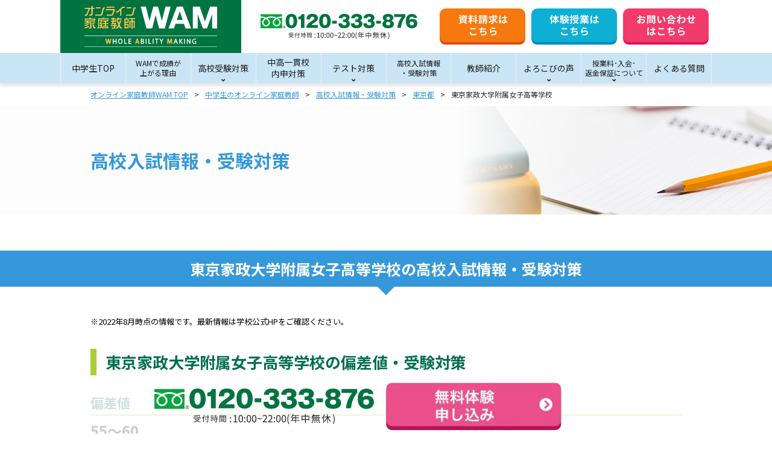

--- FILE ---
content_type: text/html; charset=UTF-8
request_url: https://wam.onl/junior-high/highschool/tokyo/tokyo-kasei-universit-attache-girl/
body_size: 13917
content:
<!DOCTYPE html>
<html lang="ja">
<head>
  <script type="text/javascript">
    (function(c,l,a,r,i,t,y){
        c[a]=c[a]||function(){(c[a].q=c[a].q||[]).push(arguments)};
        t=l.createElement(r);t.async=1;t.src="https://www.clarity.ms/tag/"+i;
        y=l.getElementsByTagName(r)[0];y.parentNode.insertBefore(t,y);
    })(window, document, "clarity", "script", "lihm666wo4");
</script>
<meta charset="UTF-8" />
<meta name="viewport" content="width=device-width">
<meta name="format-detection" content="telephone=no" />
<link rel="shortcut icon" type="image/x-icon" href="https://wam.onl/favicon.ico">
<title>東京家政大学附属女子高等学校 の高校入試情報・受験対策 | 個別指導のオンライン家庭教師WAM</title>
<meta name='robots' content='index, follow, max-image-preview:large, max-snippet:-1, max-video-preview:-1' />
	<style>img:is([sizes="auto" i], [sizes^="auto," i]) { contain-intrinsic-size: 3000px 1500px }</style>
	
	<!-- This site is optimized with the Yoast SEO plugin v25.3.1 - https://yoast.com/wordpress/plugins/seo/ -->
	<meta name="description" content="東京家政大学附属女子高等学校の入試情報と受験対策について解説します。東京家政大学附属女子高等学校の偏差値（難易度）や傾向と対策を把握し、一緒に合格を目指しましょう。オンライン家庭教師/個別指導WAMでは、月謝4,900円～で東大をはじめとした現役難関大生のエキスパート講師がオンラインで全国どこにでもハイクオリティな指導を提供します。" />
	<link rel="canonical" href="https://wam.onl/junior-high/highschool/tokyo/tokyo-kasei-universit-attache-girl/" />
	<meta property="og:locale" content="ja_JP" />
	<meta property="og:type" content="article" />
	<meta property="og:title" content="東京家政大学附属女子高等学校 の高校入試情報・受験対策 | 個別指導のオンライン家庭教師WAM" />
	<meta property="og:description" content="東京家政大学附属女子高等学校の入試情報と受験対策について解説します。東京家政大学附属女子高等学校の偏差値（難易度）や傾向と対策を把握し、一緒に合格を目指しましょう。オンライン家庭教師/個別指導WAMでは、月謝4,900円～で東大をはじめとした現役難関大生のエキスパート講師がオンラインで全国どこにでもハイクオリティな指導を提供します。" />
	<meta property="og:url" content="https://wam.onl/junior-high/highschool/tokyo/tokyo-kasei-universit-attache-girl/" />
	<meta property="og:site_name" content="個別指導のオンライン家庭教師WAM" />
	<meta property="article:modified_time" content="2025-07-04T05:45:31+00:00" />
	<meta name="twitter:card" content="summary_large_image" />
	<meta name="twitter:label1" content="推定読み取り時間" />
	<meta name="twitter:data1" content="4分" />
	<!-- / Yoast SEO plugin. -->


<link rel='stylesheet' id='wp-block-library-css' href='https://wam.onl/wp/wp-includes/css/dist/block-library/style.min.css?ver=6.8.3' type='text/css' media='all' />
<style id='classic-theme-styles-inline-css' type='text/css'>
/*! This file is auto-generated */
.wp-block-button__link{color:#fff;background-color:#32373c;border-radius:9999px;box-shadow:none;text-decoration:none;padding:calc(.667em + 2px) calc(1.333em + 2px);font-size:1.125em}.wp-block-file__button{background:#32373c;color:#fff;text-decoration:none}
</style>
<style id='global-styles-inline-css' type='text/css'>
:root{--wp--preset--aspect-ratio--square: 1;--wp--preset--aspect-ratio--4-3: 4/3;--wp--preset--aspect-ratio--3-4: 3/4;--wp--preset--aspect-ratio--3-2: 3/2;--wp--preset--aspect-ratio--2-3: 2/3;--wp--preset--aspect-ratio--16-9: 16/9;--wp--preset--aspect-ratio--9-16: 9/16;--wp--preset--color--black: #000000;--wp--preset--color--cyan-bluish-gray: #abb8c3;--wp--preset--color--white: #ffffff;--wp--preset--color--pale-pink: #f78da7;--wp--preset--color--vivid-red: #cf2e2e;--wp--preset--color--luminous-vivid-orange: #ff6900;--wp--preset--color--luminous-vivid-amber: #fcb900;--wp--preset--color--light-green-cyan: #7bdcb5;--wp--preset--color--vivid-green-cyan: #00d084;--wp--preset--color--pale-cyan-blue: #8ed1fc;--wp--preset--color--vivid-cyan-blue: #0693e3;--wp--preset--color--vivid-purple: #9b51e0;--wp--preset--gradient--vivid-cyan-blue-to-vivid-purple: linear-gradient(135deg,rgba(6,147,227,1) 0%,rgb(155,81,224) 100%);--wp--preset--gradient--light-green-cyan-to-vivid-green-cyan: linear-gradient(135deg,rgb(122,220,180) 0%,rgb(0,208,130) 100%);--wp--preset--gradient--luminous-vivid-amber-to-luminous-vivid-orange: linear-gradient(135deg,rgba(252,185,0,1) 0%,rgba(255,105,0,1) 100%);--wp--preset--gradient--luminous-vivid-orange-to-vivid-red: linear-gradient(135deg,rgba(255,105,0,1) 0%,rgb(207,46,46) 100%);--wp--preset--gradient--very-light-gray-to-cyan-bluish-gray: linear-gradient(135deg,rgb(238,238,238) 0%,rgb(169,184,195) 100%);--wp--preset--gradient--cool-to-warm-spectrum: linear-gradient(135deg,rgb(74,234,220) 0%,rgb(151,120,209) 20%,rgb(207,42,186) 40%,rgb(238,44,130) 60%,rgb(251,105,98) 80%,rgb(254,248,76) 100%);--wp--preset--gradient--blush-light-purple: linear-gradient(135deg,rgb(255,206,236) 0%,rgb(152,150,240) 100%);--wp--preset--gradient--blush-bordeaux: linear-gradient(135deg,rgb(254,205,165) 0%,rgb(254,45,45) 50%,rgb(107,0,62) 100%);--wp--preset--gradient--luminous-dusk: linear-gradient(135deg,rgb(255,203,112) 0%,rgb(199,81,192) 50%,rgb(65,88,208) 100%);--wp--preset--gradient--pale-ocean: linear-gradient(135deg,rgb(255,245,203) 0%,rgb(182,227,212) 50%,rgb(51,167,181) 100%);--wp--preset--gradient--electric-grass: linear-gradient(135deg,rgb(202,248,128) 0%,rgb(113,206,126) 100%);--wp--preset--gradient--midnight: linear-gradient(135deg,rgb(2,3,129) 0%,rgb(40,116,252) 100%);--wp--preset--font-size--small: 13px;--wp--preset--font-size--medium: 20px;--wp--preset--font-size--large: 36px;--wp--preset--font-size--x-large: 42px;--wp--preset--spacing--20: 0.44rem;--wp--preset--spacing--30: 0.67rem;--wp--preset--spacing--40: 1rem;--wp--preset--spacing--50: 1.5rem;--wp--preset--spacing--60: 2.25rem;--wp--preset--spacing--70: 3.38rem;--wp--preset--spacing--80: 5.06rem;--wp--preset--shadow--natural: 6px 6px 9px rgba(0, 0, 0, 0.2);--wp--preset--shadow--deep: 12px 12px 50px rgba(0, 0, 0, 0.4);--wp--preset--shadow--sharp: 6px 6px 0px rgba(0, 0, 0, 0.2);--wp--preset--shadow--outlined: 6px 6px 0px -3px rgba(255, 255, 255, 1), 6px 6px rgba(0, 0, 0, 1);--wp--preset--shadow--crisp: 6px 6px 0px rgba(0, 0, 0, 1);}:where(.is-layout-flex){gap: 0.5em;}:where(.is-layout-grid){gap: 0.5em;}body .is-layout-flex{display: flex;}.is-layout-flex{flex-wrap: wrap;align-items: center;}.is-layout-flex > :is(*, div){margin: 0;}body .is-layout-grid{display: grid;}.is-layout-grid > :is(*, div){margin: 0;}:where(.wp-block-columns.is-layout-flex){gap: 2em;}:where(.wp-block-columns.is-layout-grid){gap: 2em;}:where(.wp-block-post-template.is-layout-flex){gap: 1.25em;}:where(.wp-block-post-template.is-layout-grid){gap: 1.25em;}.has-black-color{color: var(--wp--preset--color--black) !important;}.has-cyan-bluish-gray-color{color: var(--wp--preset--color--cyan-bluish-gray) !important;}.has-white-color{color: var(--wp--preset--color--white) !important;}.has-pale-pink-color{color: var(--wp--preset--color--pale-pink) !important;}.has-vivid-red-color{color: var(--wp--preset--color--vivid-red) !important;}.has-luminous-vivid-orange-color{color: var(--wp--preset--color--luminous-vivid-orange) !important;}.has-luminous-vivid-amber-color{color: var(--wp--preset--color--luminous-vivid-amber) !important;}.has-light-green-cyan-color{color: var(--wp--preset--color--light-green-cyan) !important;}.has-vivid-green-cyan-color{color: var(--wp--preset--color--vivid-green-cyan) !important;}.has-pale-cyan-blue-color{color: var(--wp--preset--color--pale-cyan-blue) !important;}.has-vivid-cyan-blue-color{color: var(--wp--preset--color--vivid-cyan-blue) !important;}.has-vivid-purple-color{color: var(--wp--preset--color--vivid-purple) !important;}.has-black-background-color{background-color: var(--wp--preset--color--black) !important;}.has-cyan-bluish-gray-background-color{background-color: var(--wp--preset--color--cyan-bluish-gray) !important;}.has-white-background-color{background-color: var(--wp--preset--color--white) !important;}.has-pale-pink-background-color{background-color: var(--wp--preset--color--pale-pink) !important;}.has-vivid-red-background-color{background-color: var(--wp--preset--color--vivid-red) !important;}.has-luminous-vivid-orange-background-color{background-color: var(--wp--preset--color--luminous-vivid-orange) !important;}.has-luminous-vivid-amber-background-color{background-color: var(--wp--preset--color--luminous-vivid-amber) !important;}.has-light-green-cyan-background-color{background-color: var(--wp--preset--color--light-green-cyan) !important;}.has-vivid-green-cyan-background-color{background-color: var(--wp--preset--color--vivid-green-cyan) !important;}.has-pale-cyan-blue-background-color{background-color: var(--wp--preset--color--pale-cyan-blue) !important;}.has-vivid-cyan-blue-background-color{background-color: var(--wp--preset--color--vivid-cyan-blue) !important;}.has-vivid-purple-background-color{background-color: var(--wp--preset--color--vivid-purple) !important;}.has-black-border-color{border-color: var(--wp--preset--color--black) !important;}.has-cyan-bluish-gray-border-color{border-color: var(--wp--preset--color--cyan-bluish-gray) !important;}.has-white-border-color{border-color: var(--wp--preset--color--white) !important;}.has-pale-pink-border-color{border-color: var(--wp--preset--color--pale-pink) !important;}.has-vivid-red-border-color{border-color: var(--wp--preset--color--vivid-red) !important;}.has-luminous-vivid-orange-border-color{border-color: var(--wp--preset--color--luminous-vivid-orange) !important;}.has-luminous-vivid-amber-border-color{border-color: var(--wp--preset--color--luminous-vivid-amber) !important;}.has-light-green-cyan-border-color{border-color: var(--wp--preset--color--light-green-cyan) !important;}.has-vivid-green-cyan-border-color{border-color: var(--wp--preset--color--vivid-green-cyan) !important;}.has-pale-cyan-blue-border-color{border-color: var(--wp--preset--color--pale-cyan-blue) !important;}.has-vivid-cyan-blue-border-color{border-color: var(--wp--preset--color--vivid-cyan-blue) !important;}.has-vivid-purple-border-color{border-color: var(--wp--preset--color--vivid-purple) !important;}.has-vivid-cyan-blue-to-vivid-purple-gradient-background{background: var(--wp--preset--gradient--vivid-cyan-blue-to-vivid-purple) !important;}.has-light-green-cyan-to-vivid-green-cyan-gradient-background{background: var(--wp--preset--gradient--light-green-cyan-to-vivid-green-cyan) !important;}.has-luminous-vivid-amber-to-luminous-vivid-orange-gradient-background{background: var(--wp--preset--gradient--luminous-vivid-amber-to-luminous-vivid-orange) !important;}.has-luminous-vivid-orange-to-vivid-red-gradient-background{background: var(--wp--preset--gradient--luminous-vivid-orange-to-vivid-red) !important;}.has-very-light-gray-to-cyan-bluish-gray-gradient-background{background: var(--wp--preset--gradient--very-light-gray-to-cyan-bluish-gray) !important;}.has-cool-to-warm-spectrum-gradient-background{background: var(--wp--preset--gradient--cool-to-warm-spectrum) !important;}.has-blush-light-purple-gradient-background{background: var(--wp--preset--gradient--blush-light-purple) !important;}.has-blush-bordeaux-gradient-background{background: var(--wp--preset--gradient--blush-bordeaux) !important;}.has-luminous-dusk-gradient-background{background: var(--wp--preset--gradient--luminous-dusk) !important;}.has-pale-ocean-gradient-background{background: var(--wp--preset--gradient--pale-ocean) !important;}.has-electric-grass-gradient-background{background: var(--wp--preset--gradient--electric-grass) !important;}.has-midnight-gradient-background{background: var(--wp--preset--gradient--midnight) !important;}.has-small-font-size{font-size: var(--wp--preset--font-size--small) !important;}.has-medium-font-size{font-size: var(--wp--preset--font-size--medium) !important;}.has-large-font-size{font-size: var(--wp--preset--font-size--large) !important;}.has-x-large-font-size{font-size: var(--wp--preset--font-size--x-large) !important;}
:where(.wp-block-post-template.is-layout-flex){gap: 1.25em;}:where(.wp-block-post-template.is-layout-grid){gap: 1.25em;}
:where(.wp-block-columns.is-layout-flex){gap: 2em;}:where(.wp-block-columns.is-layout-grid){gap: 2em;}
:root :where(.wp-block-pullquote){font-size: 1.5em;line-height: 1.6;}
</style>
<link rel='stylesheet' id='contact-form-7-css' href='https://wam.onl/wp/wp-content/plugins/contact-form-7/includes/css/styles.css?ver=6.1' type='text/css' media='all' />
<link rel='stylesheet' id='toc-screen-css' href='https://wam.onl/wp/wp-content/plugins/table-of-contents-plus/screen.min.css?ver=2411.1' type='text/css' media='all' />
<link rel='stylesheet' id='cf7cf-style-css' href='https://wam.onl/wp/wp-content/plugins/cf7-conditional-fields/style.css?ver=2.6' type='text/css' media='all' />
<script type="text/javascript" src="https://wam.onl/wp/wp-includes/js/jquery/jquery.min.js?ver=3.7.1" id="jquery-core-js"></script>
<script type="text/javascript" src="https://wam.onl/wp/wp-includes/js/jquery/jquery-migrate.min.js?ver=3.4.1" id="jquery-migrate-js"></script>
<link rel="https://api.w.org/" href="https://wam.onl/wp-json/" /><link rel='shortlink' href='https://wam.onl/?p=5630' />
<link rel="alternate" title="oEmbed (JSON)" type="application/json+oembed" href="https://wam.onl/wp-json/oembed/1.0/embed?url=https%3A%2F%2Fwam.onl%2Fjunior-high%2Fhighschool%2Ftokyo%2Ftokyo-kasei-universit-attache-girl%2F" />
<link rel="alternate" title="oEmbed (XML)" type="text/xml+oembed" href="https://wam.onl/wp-json/oembed/1.0/embed?url=https%3A%2F%2Fwam.onl%2Fjunior-high%2Fhighschool%2Ftokyo%2Ftokyo-kasei-universit-attache-girl%2F&#038;format=xml" />
<!-- Markup (JSON-LD) structured in schema.org ver.4.8.1 START -->
<script type="application/ld+json">
{
    "@context": "https://schema.org",
    "@type": "Organization",
    "name": "個別指導学習のオンライン家庭教師Wam",
    "url": "https://wam.onl/",
    "logo": "https://wam.onl/wp/wp-content/themes/wam.onl/images/common/logo-v2.png"
}
</script>
<!-- Markup (JSON-LD) structured in schema.org END -->
<noscript><style>.lazyload[data-src]{display:none !important;}</style></noscript><style>.lazyload{background-image:none !important;}.lazyload:before{background-image:none !important;}</style><script>var $ = jQuery;</script>
<link rel="stylesheet" href="https://wam.onl/wp/wp-content/themes/wam.onl/style.css?v=20260126221531">
<link rel="stylesheet" type="text/css" href="https://wam.onl/wp/wp-content/themes/wam.onl/css/header.css?v=20260126101531">
<link rel="stylesheet" type="text/css" href="https://wam.onl/wp/wp-content/themes/wam.onl/css/page.css?v=20260126101531">
<link rel="stylesheet" type="text/css" href="https://wam.onl/wp/wp-content/themes/wam.onl/css/addition.css">
<!-- Google Tag Manager -->
<script>(function(w,d,s,l,i){w[l]=w[l]||[];w[l].push({'gtm.start':
new Date().getTime(),event:'gtm.js'});var f=d.getElementsByTagName(s)[0],
j=d.createElement(s),dl=l!='dataLayer'?'&l='+l:'';j.async=true;j.src=
'https://www.googletagmanager.com/gtm.js?id='+i+dl;f.parentNode.insertBefore(j,f);
})(window,document,'script','dataLayer','GTM-WSKXNR3');</script>
<!-- End Google Tag Manager -->
 <!-- Clarity-->
<script type="text/javascript">
(function(c,l,a,r,i,t,y){
c[a]=c[a]||function(){(c[a].q=c[a].q||[]).push(arguments)};
t=l.createElement(r);t.async=1;t.src="https://www.clarity.ms/tag/"+i;
y=l.getElementsByTagName(r)[0];y.parentNode.insertBefore(t,y);
})(window, document, "clarity", "script", "p9449br9ms");
</script>
<!-- End Clarity -->
<!-- CAW Tracking Mark Code Start -->
<script>
!function(e,t,n,r,a,b,c,s){
e.TrackerObject=a;e[a]=e[a]||
function(){(e[a].q=e[a].q||[]).push(arguments);};
e[a].l=1*new Date;e[a].c=b;q=t.location.search.substring(1);
c=t.createElement(n);s=t.getElementsByTagName(n)[0];c.async=1;
c.src=r+"?_t="+e[a].l+"&_trk-type=mark&_trk-cid="+b+(q?"&"+q:"");
s.parentNode.insertBefore(c,s);
}(window,document,"script","https://script-ad.mobadme.jp/js/tracker.js","trk","48531");
trk("configure", "domain", "wam.onl");
trk("set", "48531");
</script>
<!-- CAW Tracking Mark Code End -->

<!-- Meta Pixel Code -->
<script>
!function(f,b,e,v,n,t,s)
{if(f.fbq)return;n=f.fbq=function(){n.callMethod?
n.callMethod.apply(n,arguments):n.queue.push(arguments)};
if(!f._fbq)f._fbq=n;n.push=n;n.loaded=!0;n.version='2.0';
n.queue=[];t=b.createElement(e);t.async=!0;
t.src=v;s=b.getElementsByTagName(e)[0];
s.parentNode.insertBefore(t,s)}(window, document,'script',
'https://connect.facebook.net/en_US/fbevents.js');
fbq('init', '942587817490967');
fbq('track', 'PageView');
</script>
<noscript><img height="1" width="1" style="display:none"
src="https://www.facebook.com/tr?id=942587817490967&ev=PageView&noscript=1"
/></noscript>
<!-- End Meta Pixel Code -->



<!-- ■共通タグ -->
<!-- EBiS tag version4.10 start -->
<script type="text/javascript">
    (function(a,d,e,b,i,s){ window[i]=window[i]||[];var f=function(a,d,e,b,i,s){
        var o=a.getElementsByTagName(d)[0],h=a.createElement(d),t='text/javascript';
        h.type=t;h.async=e;h.onload=function(){ window[i].init(
            { argument:s, auto:true }
        );};h._p=o;return h;},h=f(a,d,e,b,i,s),l='//taj',j=b+s+'/cmt.js';h.src=l+'1.'+j;
        h._p.parentNode.insertBefore(h,h._p);h.onerror=function(k){k=f(a,d,e,b,i,s);
        k.src=l+'2.'+j;k._p.parentNode.insertBefore(k,k._p);};
    })(document,'script',true,'ebis.ne.jp/','ebis','UUQ5rhNV');
</script>
<!-- EBiS tag end -->
  <script type="application/ld+json">
  { "@context":"http://schema.org",
    "@type": "BreadcrumbList",
    "itemListElement":
    [
      {"@type": "ListItem","position": 1,"item":{"@id": "https://wam.onl","name": "オンライン家庭教師WAM TOP"}},
      {"@type": "ListItem","position": 2,"item":{"@id": "https://wam.onl/junior-high/","name": "中学生のオンライン家庭教師"}},
      {"@type": "ListItem","position": 3,"item":{"@id": "https://wam.onl/junior-high/highschool/","name": "高校入試情報・受験対策"}},
      {"@type": "ListItem","position": 4,"item":{"@id": "https://wam.onl/junior-high/highschool/tokyo/","name": "東京都"}},
      {"@type": "ListItem","position": 5,"item":{"@id": "https://wam.onl/junior-high/highschool/tokyo/tokyo-kasei-universit-attache-girl/","name": "東京家政大学附属女子高等学校"}}
    ]
}
</script>
</head>
<body id="jsi-body" class="wp-singular highschool-template-default single single-highschool postid-5630 wp-theme-wamonl use_webp" data-cat="junior-high">
<!-- Google Tag Manager (noscript) -->
<noscript><iframe src="https://www.googletagmanager.com/ns.html?id=GTM-WSKXNR3"
height="0" width="0" style="display:none;visibility:hidden"></iframe></noscript>
<!-- End Google Tag Manager (noscript) -->
<div id="fb-root"></div>
<script async defer crossorigin="anonymous" src="https://connect.facebook.net/ja_JP/sdk.js#xfbml=1&version=v8.0&autoLogAppEvents=1" nonce="FmV8eMVC"></script>
<script type="text/javascript" src="//kmatm.net/itpx/track.js"></script>
<main class="main">
<header class="header" data-cat="junior-high">
<div class="header-main">
  <div class="header-logo">
          <a href="https://wam.onl"><img src="[data-uri]" alt="オンライン家庭教師WAM WHOLE ABILITY MAKING" width="220" height="68" data-src="https://wam.onl/wp/wp-content/themes/wam.onl/images/common/logo.svg" decoding="async" class="lazyload" data-eio-rwidth="220" data-eio-rheight="68"><noscript><img src="https://wam.onl/wp/wp-content/themes/wam.onl/images/common/logo.svg" alt="オンライン家庭教師WAM WHOLE ABILITY MAKING" width="220" height="68" data-eio="l"></noscript></a>
      </div>
  <div class="header-tell"><a href="tel:0120-333-876">
    <img src="[data-uri]" alt="0120-333-876" width="260" height="42" data-src="https://wam.onl/wp/wp-content/themes/wam.onl/images/common/200420header-tell.svg" decoding="async" class="lazyload" data-eio-rwidth="260" data-eio-rheight="42" /><noscript><img src="https://wam.onl/wp/wp-content/themes/wam.onl/images/common/200420header-tell.svg" alt="0120-333-876" width="260" height="42" data-eio="l" /></noscript>
  </a></div>
  <div class="header-links">
    <ul>
      <li><a href="https://wam.onl/document/">
        <img src="[data-uri]" alt="資料請求はこちら" width="142" data-src="https://wam.onl/wp/wp-content/themes/wam.onl/images/common/btn_header_contact_01.svg" decoding="async" class="lazyload" /><noscript><img src="https://wam.onl/wp/wp-content/themes/wam.onl/images/common/btn_header_contact_01.svg" alt="資料請求はこちら" width="142" data-eio="l" /></noscript>
      </a></li>
      <li><a href="https://wam.onl/trial/">
        <img src="[data-uri]" alt="体験授業はこちら" width="142" data-src="https://wam.onl/wp/wp-content/themes/wam.onl/images/common/btn_header_contact_02.svg" decoding="async" class="lazyload" /><noscript><img src="https://wam.onl/wp/wp-content/themes/wam.onl/images/common/btn_header_contact_02.svg" alt="体験授業はこちら" width="142" data-eio="l" /></noscript>
      </a></li>
      <li><a href="https://wam.onl/contact/">
        <img src="[data-uri]" alt="まずは無料相談してみる！" width="142" data-src="https://wam.onl/wp/wp-content/themes/wam.onl/images/common/btn_header_contact_03.svg" decoding="async" class="lazyload" /><noscript><img src="https://wam.onl/wp/wp-content/themes/wam.onl/images/common/btn_header_contact_03.svg" alt="まずは無料相談してみる！" width="142" data-eio="l" /></noscript>
      </a></li>
    </ul>
  </div>
  <div class="header-sp-btns">
    <a class="btn btn-orange" href="tel:0120-333-876">電話<br>お問い合わせ</a>
    <a class="btn btn-red" href="https://wam.onl/document/">資料請求</a>
  </div>
</div>


<div class="gnav-wrap">
<nav class="gnav">
<ul>
  <li><a href="https://wam.onl/junior-high/"><span class="txt">中学生TOP</span></a></li>
  <li><a href="https://wam.onl/junior-high/reason/"><span class="txt txt-sm">WAMで成績が<br>上がる理由</span></a></li>
  <li class="has-child">
    <a href="javascript:void(0);"><span class="txt">高校受験対策</span></a>
    <ul>
      <li><a href="https://wam.onl/junior-high/public/">公立高校入試対策</a></li>
      <li><a href="https://wam.onl/junior-high/private/">私立高校入試対策</a></li>
    </ul>
  </li>
  <li><a href="https://wam.onl/junior-high/combined-juni-high/"><span class="txt">中高一貫校<br>内申対策</span></a></li>
  <li class="has-child">
    <a href="javascript:void(0);"><span class="txt">テスト対策</span></a>
    <ul>
      <li><a href="https://wam.onl/junior-high/regular/">定期テスト対策</a></li>
      <li><a href="https://wam.onl/junior-high/mathematics-test-preparation/">数学テスト対策</a></li>
      <li><a href="https://wam.onl/junior-high/japanese-test-preparation/">国語テスト対策</a></li>
      <li><a href="https://wam.onl/junior-high/english-test-preparation/">英語テスト対策</a></li>
      <li><a href="https://wam.onl/junior-high/scientific-society/">理科社会対策</a></li>
    </ul>
  </li>
  <li><a href="https://wam.onl/junior-high/highschool/"><span class="txt txt-sm">高校入試情報<br>・受験対策</span></a></li>
  <li><a href="https://wam.onl/junior-high/instructor/"><span class="txt">教師紹介</span></a></li>
  <li class="has-child">
    <a href="javascript:void(0);"><span class="txt">よろこびの声</span></a>
    <ul>
      <li><a href="https://wam.onl/junior-high/grades/">成績アップの声</a></li>
      <li><a href="https://wam.onl/junior-high/pass/">合格体験記</a></li>
    </ul>
  </li>
  <li class="has-child">
    <a href="javascript:void(0);"><span class="txt txt-sm">授業料･入会･<br>返金保証について</span></a>
    <ul>
      <li><a href="https://wam.onl/junior-high/price/">授業料について</a></li>
      <li><a href="https://wam.onl/junior-high/flow/">入会の流れ</a></li>
      <li><a href="https://wam.onl/junior-high/cashback/">返金保証・成績保証</a></li>
    </ul>
  </li>
  <li><a href="https://wam.onl/junior-high/faq/"><span class="txt">よくある質問</span></a></li>
</ul>
</nav>
</div>
</header>
<div class="breadcrumbs"><div class="container"><ol><li><a href="https://wam.onl/">オンライン家庭教師WAM TOP</a></li><li><a href="https://wam.onl/junior-high/">中学生のオンライン家庭教師</a></li><li><a href="https://wam.onl/junior-high/highschool/">高校入試情報・受験対策</a></li><li><a href="https://wam.onl/junior-high/highschool/tokyo/">東京都</a></li><li>東京家政大学附属女子高等学校</li></ol></div></div><article class="article article-exam-schools" data-post_type="highschool">
<header class="article-header" style="background-image: url(https://wam.onl/wp/wp-content/uploads/2019/11/course_main-1.jpg);"><div class="container">
  <div class="entry">
    <p class="title">高校入試情報・受験対策</p>
  </div>
</div></header>
<div class="article-body mb-md">
<h1 class="title-triangle">東京家政大学附属女子高等学校の高校入試情報・受験対策</h1>
<div class="container">

<div class="content box-tinymce mb-md">
  <p><span style="font-size: small;">※2022年8月時点の情報です。最新情報は学校公式HPをご確認ください。</span></p>
<h2>東京家政大学附属女子高等学校の偏差値・受験対策</h2>
<h3>偏差値</h3>
<p class="hensati">55～60</p>
<h3>難易度</h3>
<p><span data-sheets-value="{&quot;1&quot;:2,&quot;2&quot;:&quot;東京家政大学附属女子高等学校は東京都板橋区にある私立女子高等学校で、偏差値はコースにより異なりますが55～60程度となります。内部推薦制度により、東京家政大学へ進学することが可能となっています。&quot;}" data-sheets-userformat="{&quot;2&quot;:4867,&quot;3&quot;:{&quot;1&quot;:0},&quot;4&quot;:{&quot;1&quot;:2,&quot;2&quot;:16737996},&quot;11&quot;:4,&quot;12&quot;:0,&quot;15&quot;:&quot;Arial&quot;}">東京家政大学附属女子高等学校は東京都板橋区にある私立女子高等学校で、偏差値はコースにより異なりますが55～60程度となります。内部推薦制度により、東京家政大学へ進学することが可能となっています。</span></p>
<p>&nbsp;</p>
<h3>入試の特徴・勉強のポイント</h3>
<p><span data-sheets-value="{&quot;1&quot;:2,&quot;2&quot;:&quot;東京家政大学附属女子高等学校の入試は、推薦入試・一般入試・帰国生入試の3種類となります。推薦入試は国語・数学・英語の適性検査、一般入試は国語・数学・英語の3科目、帰国生入試は国語・数学・英語の3科目と作文、面接が課せられます。どの入試方式においても、「国語・数学・英語」が必須となるため苦手科目を作らないようバランスよく学習しましょう。過去問演習で、出題傾向を把握しておくことも大切です。&quot;}" data-sheets-userformat="{&quot;2&quot;:4867,&quot;3&quot;:{&quot;1&quot;:0},&quot;4&quot;:{&quot;1&quot;:2,&quot;2&quot;:16737996},&quot;11&quot;:4,&quot;12&quot;:0,&quot;15&quot;:&quot;Arial&quot;}" data-sheets-textstyleruns="{&quot;1&quot;:0}{&quot;1&quot;:6,&quot;2&quot;:{&quot;2&quot;:{&quot;1&quot;:2,&quot;2&quot;:16776960}}}{&quot;1&quot;:7}">東京家政大学附属女子高等学校の入試は、推薦入試・一般入試・帰国生入試の3種類となります。推薦入試は国語・数学・英語の適性検査、一般入試は国語・数学・英語の3科目、帰国生入試は国語・数学・英語の3科目と作文、面接が課せられます。どの入試方式においても、「国語・数学・英語」が必須となるため苦手科目を作らないようバランスよく学習しましょう。過去問演習で、出題傾向を把握しておくことも大切です。</span></p>
<p>&nbsp;</p>
<div style="text-align: center;">
<div style="display: inline-block; min-width: 49%;"><a href="https://wam.onl/document/">» オンライン家庭教師WAMへ資料請求</a></div>
<div style="display: inline-block; min-width: 49%;"><a href="https://www.k-wam.jp/school/?utm_source=wam.onl&utm_medium=referral&utm_campaign=highschool">» 対面授業をご希望の方は個別指導WAMへ</a></div>
</div>


<p>&nbsp;</p>
<h2>東京家政大学附属女子高等学校基本情報</h2>
<h3>公式サイト</h3>
<p>東京家政大学附属女子高等学校：<a href="https://www.tokyo-kasei.ed.jp/" rel="nofollow">https://www.tokyo-kasei.ed.jp/</a></p>
<p>&nbsp;</p>
<h3>基本情報</h3>
<h4>創立年</h4>
<p><span data-sheets-value="{&quot;1&quot;:2,&quot;2&quot;:&quot;1948年&quot;}" data-sheets-userformat="{&quot;2&quot;:4867,&quot;3&quot;:{&quot;1&quot;:0},&quot;4&quot;:{&quot;1&quot;:2,&quot;2&quot;:16764159},&quot;11&quot;:4,&quot;12&quot;:0,&quot;15&quot;:&quot;Arial&quot;}">1948年</span></p>
<h4>生徒数</h4>
<p><span data-sheets-value="{&quot;1&quot;:2,&quot;2&quot;:&quot;729名（2021年4月時点）&quot;}" data-sheets-userformat="{&quot;2&quot;:4867,&quot;3&quot;:{&quot;1&quot;:0},&quot;4&quot;:{&quot;1&quot;:2,&quot;2&quot;:16764159},&quot;11&quot;:4,&quot;12&quot;:0,&quot;15&quot;:&quot;Arial&quot;}">729名（2021年4月時点）</span></p>
<h4>東京家政大学附属女子高等学校所在地情報</h4>
<p><span data-sheets-value="{&quot;1&quot;:2,&quot;2&quot;:&quot;〒173-8602 東京都板橋区加賀1-18-1&quot;}" data-sheets-userformat="{&quot;2&quot;:4867,&quot;3&quot;:{&quot;1&quot;:0},&quot;4&quot;:{&quot;1&quot;:2,&quot;2&quot;:16764159},&quot;11&quot;:4,&quot;12&quot;:0,&quot;15&quot;:&quot;Arial&quot;}">〒173-8602 東京都板橋区加賀1-18-1</span></p>
<p>&nbsp;</p>
<h4>教育理念</h4>
<p><span data-sheets-value="{&quot;1&quot;:2,&quot;2&quot;:&quot;自主自律\n東京家政大学附属女子中学校・高等学校は、\n建学の精神「自主自律」を目標に\n3つの「生活信条」の実践によって\n未来を創造し、世界で輝く女性を育みます。\n\n引用：東京家政大学附属女子中学校・高等学校｜建学の精神\nhttps://www.tokyo-kasei.ed.jp/vision/spirit.html&quot;}" data-sheets-userformat="{&quot;2&quot;:1053443,&quot;3&quot;:{&quot;1&quot;:0},&quot;4&quot;:{&quot;1&quot;:2,&quot;2&quot;:16764159},&quot;11&quot;:4,&quot;12&quot;:0,&quot;15&quot;:&quot;Arial&quot;,&quot;23&quot;:1}" data-sheets-textstyleruns="{&quot;1&quot;:0}{&quot;1&quot;:109,&quot;2&quot;:{&quot;2&quot;:{&quot;1&quot;:2,&quot;2&quot;:1136076},&quot;9&quot;:1}}" data-sheets-hyperlinkruns="{&quot;1&quot;:109,&quot;2&quot;:&quot;https://www.tokyo-kasei.ed.jp/vision/spirit.html&quot;}{&quot;1&quot;:157}">「自主自律」<br />
</span></p>
<p>&nbsp;</p>
<p><span data-sheets-value="{&quot;1&quot;:2,&quot;2&quot;:&quot;自主自律\n東京家政大学附属女子中学校・高等学校は、\n建学の精神「自主自律」を目標に\n3つの「生活信条」の実践によって\n未来を創造し、世界で輝く女性を育みます。\n\n引用：東京家政大学附属女子中学校・高等学校｜建学の精神\nhttps://www.tokyo-kasei.ed.jp/vision/spirit.html&quot;}" data-sheets-userformat="{&quot;2&quot;:1053443,&quot;3&quot;:{&quot;1&quot;:0},&quot;4&quot;:{&quot;1&quot;:2,&quot;2&quot;:16764159},&quot;11&quot;:4,&quot;12&quot;:0,&quot;15&quot;:&quot;Arial&quot;,&quot;23&quot;:1}" data-sheets-textstyleruns="{&quot;1&quot;:0}{&quot;1&quot;:109,&quot;2&quot;:{&quot;2&quot;:{&quot;1&quot;:2,&quot;2&quot;:1136076},&quot;9&quot;:1}}" data-sheets-hyperlinkruns="{&quot;1&quot;:109,&quot;2&quot;:&quot;https://www.tokyo-kasei.ed.jp/vision/spirit.html&quot;}{&quot;1&quot;:157}">東京家政大学附属女子中学校・高等学校は、<br />
建学の精神「自主自律」を目標に<br />
3つの「生活信条」の実践によって<br />
未来を創造し、世界で輝く女性を育みます。</span></p>
<p>&nbsp;</p>
<p>引用：<a href="https://www.tokyo-kasei.ed.jp/vision/spirit.html" rel="nofollow">東京家政大学附属女子中学校・高等学校｜建学の精神</a></p>
<p>&nbsp;</p>
<p>&nbsp;</p>
<h3>高校の特徴</h3>
<p><span data-sheets-value="{&quot;1&quot;:2,&quot;2&quot;:&quot;東京家政大学附属女子高等学校は、「自主自律」を建学の精神に、「愛情・勤勉・聡明」を生活信条に掲げて、人間力の育成と学力の向上に取り組んでいます。国公立や早慶・GMARCHなど難関大学合格を目指す「特進（E）CLASS」と、基礎学力を固め、東京家政大学への内部進学や上位大学への進学を目指す「進学（ｉ）CLASS」が設置されています。全教科を段階的・体系的なカリキュラムで学ぶことにより知識だけではなく、自主的に考える力・学ぶ力を身につけることが可能となっています。「進学講座」「予備校講習」「検定試験対策講座」「マラソンラーニング」など学習サポートが充実しているほか、イマージョン（短期集中講座）やネイティブスピーカーによるTEAP対策講座などの英語教育によりアカデミックな英語力を習得することもできます。&quot;}" data-sheets-userformat="{&quot;2&quot;:13059,&quot;3&quot;:{&quot;1&quot;:0},&quot;4&quot;:{&quot;1&quot;:2,&quot;2&quot;:16737996},&quot;11&quot;:4,&quot;12&quot;:0,&quot;15&quot;:&quot;Arial&quot;,&quot;16&quot;:10}">東京家政大学附属女子高等学校は、「自主自律」を建学の精神に、「愛情・勤勉・聡明」を生活信条に掲げて、人間力の育成と学力の向上に取り組んでいます。国公立や早慶・GMARCHなど難関大学合格を目指す「特進（E）CLASS」と、基礎学力を固め、東京家政大学への内部進学や上位大学への進学を目指す「進学（ｉ）CLASS」が設置されています。全教科を段階的・体系的なカリキュラムで学ぶことにより知識だけではなく、自主的に考える力・学ぶ力を身につけることが可能となっています。「進学講座」「予備校講習」「検定試験対策講座」「マラソンラーニング」など学習サポートが充実しているほか、イマージョン（短期集中講座）やネイティブスピーカーによるTEAP対策講座などの英語教育によりアカデミックな英語力を習得することもできます。</span></p>
<p>&nbsp;</p>
<p>&nbsp;</p>
<h2>オンライン家庭教師WAMの東京家政大学附属女子高等学校受験対策</h2>
<p><span data-sheets-value="{&quot;1&quot;:2,&quot;2&quot;:&quot;東京家政大学附属女子高等学校の受験を志望している方には、オンライン家庭教師WAMがおすすめです。\n専任の教育アドバイザーと東大・京大・早慶などの名門大学講師による質の高い授業で、東京家政大学附属女子高等学校の入試突破に必要な思考力・記述力を養うことができます。\nまた、学力を養う上で重要な自学自習の方法についても伝授。日頃の学習管理も行うので、自然と自学の力を身につけることができます。\nさらにオンラインだから通学にかかる時間をカット。合格に必要な学力を効率的に得ることができます。&quot;}" data-sheets-userformat="{&quot;2&quot;:6915,&quot;3&quot;:{&quot;1&quot;:0},&quot;4&quot;:{&quot;1&quot;:2,&quot;2&quot;:16737996},&quot;11&quot;:4,&quot;12&quot;:0,&quot;14&quot;:{&quot;1&quot;:2,&quot;2&quot;:16764159},&quot;15&quot;:&quot;Arial&quot;}">東京家政大学附属女子高等学校の受験を志望している方には、オンライン家庭教師WAMがおすすめです。<br />
専任の教育アドバイザーと東大・京大・早慶などの名門大学講師による質の高い授業で、東京家政大学附属女子高等学校の入試突破に必要な思考力・記述力を養うことができます。<br />
また、学力を養う上で重要な自学自習の方法についても伝授。日頃の学習管理も行うので、自然と自学の力を身につけることができます。<br />
さらにオンラインだから通学にかかる時間をカット。合格に必要な学力を効率的に得ることができます。</span></p>
<p>&nbsp;</p>
<p>&nbsp;</p>
</div>

<section class="section-school-list box-tinymce mb-md">
    <h2 class="">
                <span>東京家政大学附属女子高等学校周辺の個別指導塾一覧</span>
            </h2>
    <p>「やっぱり先生と顔を合わせて、直接教えてもらいたい」という方には、対面式の個別指導塾がおすすめです。</p>
    <p>個別指導塾WAMは全国に教室がありますので、ぜひお近くの教室をご検討ください。</p>
    <div class="kwam-links container">
                                    <div class="related-area-link kwam-area-link prefecture">
                            <a href="https://www.k-wam.jp/school/tokyo/" target="_blank" >東京都の個別指導塾一覧</a>
                        </div>
                                            <div class="kwam-school-links city">
                        <div class="list-school-links__area-link kwam-area-link">
                            <a href="https://www.k-wam.jp/school/tokyo/itabashi-ku/" target="_blank" >板橋区の個別指導塾一覧</a>
                        </div>
                        <ul class="list-school-links">
                                    <li class="list-school-links__school-item kwam-school-link">
                            <a href="https://www.k-wam.jp/school/tokyo/itabashi-ku/nakaitabashi/" target="_blank" >中板橋校</a>
                        </li>
                                </ul></div><!-- div.kwam-links -->
                                        <div class="kwam-school-links city">
                        <div class="list-school-links__area-link kwam-area-link">
                            <a href="https://www.k-wam.jp/school/tokyo/toshima-ku/" target="_blank" >豊島区の個別指導塾一覧</a>
                        </div>
                        <ul class="list-school-links">
                                    <li class="list-school-links__school-item kwam-school-link">
                            <a href="https://www.k-wam.jp/school/tokyo/toshima-ku/otsukaekimae/" target="_blank" >大塚駅前校</a>
                        </li>
                                </ul></div><!-- div.kwam-links -->
                                        <div class="kwam-school-links city">
                        <div class="list-school-links__area-link kwam-area-link">
                            <a href="https://www.k-wam.jp/school/tokyo/nerima-ku/" target="_blank" >練馬区の個別指導塾一覧</a>
                        </div>
                        <ul class="list-school-links">
                                    <li class="list-school-links__school-item kwam-school-link">
                            <a href="https://www.k-wam.jp/school/tokyo/nerima-ku/higashiooizumi/" target="_blank" >東大泉校</a>
                        </li>
                                </ul></div><!-- div.kwam-links -->
                                        <div class="kwam-school-links city">
                        <div class="list-school-links__area-link kwam-area-link">
                            <a href="https://www.k-wam.jp/school/tokyo/kita-ku/" target="_blank" >北区の個別指導塾一覧</a>
                        </div>
                        <ul class="list-school-links">
                                    <li class="list-school-links__school-item kwam-school-link">
                            <a href="https://www.k-wam.jp/school/tokyo/kita-ku/oji-toshima/" target="_blank" >王子豊島校</a>
                        </li>
                                </ul></div><!-- div.kwam-links -->
                                        <div class="related-area-link kwam-area-link prefecture">
                            <a href="https://www.k-wam.jp/school/saitama/" target="_blank" >埼玉県の個別指導塾一覧</a>
                        </div>
                                            <div class="kwam-school-links city">
                        <div class="list-school-links__area-link kwam-area-link">
                            <a href="https://www.k-wam.jp/school/saitama/toda-city/" target="_blank" >戸田市の個別指導塾一覧</a>
                        </div>
                        <ul class="list-school-links">
                                    <li class="list-school-links__school-item kwam-school-link">
                            <a href="https://www.k-wam.jp/school/saitama/toda-city/todakouen/" target="_blank" >戸田公園校</a>
                        </li>
                                </ul></div><!-- div.kwam-links -->
                    </div><!-- div.kwam-links.container -->
</section>

</div></div><!-- /.article-body -->
</article>
  
<section class="section-cv-area">
<div class="w-800">
<div class="cta-areaBox">
<p>＼入力はカンタン<span class="cta-areaBox-ttl-big fc-red">30秒</span>／</p>
</div>
<p class="cta-btnBox"><a href="https://wam.onl/document/" class="cta-btn_inquiry"><span class="highlight"></span><span class="cta-comment cta-comment-inquiry"><span><span class="cta-comment-number">無料</span></span></span><span class="cta-btnBox-txt-big">資料請求</span>をする</a></p>
<ul class="cta-btnArea-all">
<li>
<p class="cta-btnBox"><a href="https://wam.onl/tuition/" class="cta-btn_tuition"><span class="highlight"></span><span class="cta-comment"><span><span class="cta-comment-number">無料</span></span></span><span class="cta-btnBox-txt-big">料金</span>を<br class="sp_only">知りたい</a></p>
</li>
<li>
<p class="cta-btnBox"><a href="https://wam.onl/trial/" class="cta-btn_trial"><span class="highlight"></span><span class="cta-comment"><span><span class="cta-comment-number">無料</span></span></span><span class="cta-btnBox-txt-big">無料体験</span><br class="sp_only">を予約</a></p>
</li>
</ul>
<div class="cta-btnBox02 cta-btn_tel">
<div class="p-framecolumn__box_item--tel-num">
<p>
<i><img src="[data-uri]" alt="フリーダイヤル®" data-src="https://wam.onl/wp/wp-content/themes/wam.onl/img/top/icn-freedial.svg" decoding="async" class="lazyload"><noscript><img src="https://wam.onl/wp/wp-content/themes/wam.onl/img/top/icn-freedial.svg" alt="フリーダイヤル®" data-eio="l"></noscript></i>
<a href="tel:0120-333-876"><strong>0120-333-876</strong></a>
<small>受付時間：10:00～22：00(年中無休)</small>
</p>
</div>
</div>
</div>
</section>

<section class="section-group sp_pd-md sp_pt-md"><div class="container">
<h2 class="title-main mb-md sp_mb-xs">HMGROUPサービス一覧</h2>
<ul class="list-group">
  <li>
    <a href="https://www.k-wam.jp/" target="_blank" class="link-img">
      <span class="img"><img src="[data-uri]" alt="個別指導WAM" data-src="https://wam.onl/wp/wp-content/themes/wam.onl/img/top/group/WAM_brandrogo_kobetsu.webp" decoding="async" class="lazyload" data-eio-rwidth="640" data-eio-rheight="240"><noscript><img src="https://wam.onl/wp/wp-content/themes/wam.onl/img/top/group/WAM_brandrogo_kobetsu.webp" alt="個別指導WAM" data-eio="l"></noscript></span>
      <span class="txt">個別指導WAM</span>
    </a>
  </li>
  <li>
    <a href="https://katekyo.wam.onl/" target="_blank" class="link-img">
      <span class="img"><img src="[data-uri]" alt="家庭教師WAM" data-src="https://wam.onl/wp/wp-content/themes/wam.onl/img/top/group/WAM_brandrogo_kateikyoushi.webp" decoding="async" class="lazyload" data-eio-rwidth="640" data-eio-rheight="240"><noscript><img src="https://wam.onl/wp/wp-content/themes/wam.onl/img/top/group/WAM_brandrogo_kateikyoushi.webp" alt="家庭教師WAM" data-eio="l"></noscript></span>
      <span class="txt">家庭教師WAM</span>
    </a>
  </li>
  <li>
    <a href="https://wam-gakuin.com/" target="_blank" class="link-img">
      <span class="img"><img src="[data-uri]" alt="WAM高等学院" data-src="https://wam.onl/wp/wp-content/themes/wam.onl/img/top/group/WAM_brandrogo_koutougakuin.webp" decoding="async" class="lazyload" data-eio-rwidth="640" data-eio-rheight="240"><noscript><img src="https://wam.onl/wp/wp-content/themes/wam.onl/img/top/group/WAM_brandrogo_koutougakuin.webp" alt="WAM高等学院" data-eio="l"></noscript></span>
      <span class="txt">WAM高等学院</span>
    </a>
  </li>
  <li>
    <a href="https://wam.onl/high/" class="link-img">
      <span class="img img-bnr-high"><img src="[data-uri]" alt="大学受験予備校WAM" data-src="https://wam.onl/wp/wp-content/themes/wam.onl/images/common/logo-high.svg" decoding="async" class="lazyload"><noscript><img src="https://wam.onl/wp/wp-content/themes/wam.onl/images/common/logo-high.svg" alt="大学受験予備校WAM" data-eio="l"></noscript></span>
      <span class="txt">大学受験予備校WAM</span>
    </a>
  </li>
<!--   <li>
    <a href="https://wam.onl/k-yobikou/" target="_blank" class="link-img">
      <span class="img"><img src="[data-uri]" alt="個別予備校WAM" data-src="https://wam.onl/wp/wp-content/themes/wam.onl/img/top/group/WAM_brandrogo_yobiko.webp" decoding="async" class="lazyload" data-eio-rwidth="640" data-eio-rheight="240"><noscript><img src="https://wam.onl/wp/wp-content/themes/wam.onl/img/top/group/WAM_brandrogo_yobiko.webp" alt="個別予備校WAM" data-eio="l"></noscript></span>
      <span class="txt">個別予備校WAM</span>
    </a>
  </li>
 -->  <li>
    <a href="https://purasuta.jp/" target="_blank" class="link-img">
      <span class="img"><img src="[data-uri]" alt="個別予備校プラスタ" data-src="https://wam.onl/wp/wp-content/themes/wam.onl/img/top/group/WAM_brandrogo_purasuta.webp" decoding="async" class="lazyload" data-eio-rwidth="640" data-eio-rheight="240"><noscript><img src="https://wam.onl/wp/wp-content/themes/wam.onl/img/top/group/WAM_brandrogo_purasuta.webp" alt="個別予備校プラスタ" data-eio="l"></noscript></span>
      <span class="txt">個別予備校プラスタ</span>
    </a>
  </li>
  <li>
    <a href="https://ib-onl.com/ibo/" target="_blank" class="link-img">
      <span class="img"><img src="[data-uri]" alt="オンライン家庭教師WAM IBコース" data-src="https://wam.onl/wp/wp-content/themes/wam.onl/img/top/group/WAM_brandrogo_ibo.webp" decoding="async" class="lazyload" data-eio-rwidth="640" data-eio-rheight="240"><noscript><img src="https://wam.onl/wp/wp-content/themes/wam.onl/img/top/group/WAM_brandrogo_ibo.webp" alt="オンライン家庭教師WAM IBコース" data-eio="l"></noscript></span>
      <span class="txt">オンライン家庭教師WAM IBコース</span>
    </a>
  </li>
</ul>
</div></section>
</main>


<footer class="footer" data-cat="junior-high">
<nav class="fnav">
<ul>
  <li><a href="https://wam.onl/junior-high/"><span class="txt">中学生TOP</span></a></li>
  <li><a href="https://wam.onl/junior-high/reason/"><span class="txt txt-sm">WAMで成績が上がるわけ</span></a></li>
</ul>
<ul>
  <li class="has-child">
    <a href="javascript:void(0);"><span class="txt">高校受験対策</span></a>
    <ul>
      <li><a href="https://wam.onl/junior-high/public/">公立高校入試対策</a></li>
      <li><a href="https://wam.onl/junior-high/private/">私立高校入試対策</a></li>
    </ul>
  </li>
  <li><a href="https://wam.onl/junior-high/combined-juni-high/"><span class="txt">中高一貫校<br>内申対策</span></a></li>
  <li class="has-child">
    <a href="javascript:void(0);"><span class="txt">テスト対策</span></a>
    <ul>
      <li><a href="https://wam.onl/junior-high/regular/">定期テスト対策</a></li>
      <li><a href="https://wam.onl/junior-high/mathematics-test-preparation/">数学テスト対策</a></li>
      <li><a href="https://wam.onl/junior-high/japanese-test-preparation/">国語テスト対策</a></li>
      <li><a href="https://wam.onl/junior-high/english-test-preparation/">英語テスト対策</a></li>
      <li><a href="https://wam.onl/junior-high/scientific-society/">理科社会対策</a></li>
    </ul>
  </li>
</ul>
<ul>
  <li><a href="https://wam.onl/junior-high/instructor/"><span class="txt">教師紹介</span></a></li>
  <li class="has-child">
    <a href="javascript:void(0);"><span class="txt">よろこびの声</span></a>
    <ul>
      <li><a href="https://wam.onl/junior-high/grades/">成績アップの声</a></li>
      <li><a href="https://wam.onl/junior-high/pass/">合格体験記</a></li>
    </ul>
  </li>
  <li><a href="https://wam.onl/junior-high/highschool/"><span class="txt txt-sm">高校入試情報<br>・受験対策</span></a></li>
</ul>
<ul>
  <li class="has-child">
    <a href="javascript:void(0);"><span class="txt txt-sm">返金保証･授業料･<br>入会について</span></a>
    <ul>
      <li><a href="https://wam.onl/junior-high/price/">授業料について</a></li>
      <li><a href="https://wam.onl/junior-high/cashback/">返金保証・成績保障</a></li>
      <li><a href="https://wam.onl/junior-high/flow/">入会の流れ</a></li>
    </ul>
  </li>
  <li><a href="https://wam.onl/junior-high/faq/"><span class="txt">よくある質問</span></a></li>
</ul>
</nav>

      <div style="max-width: 1200px; margin: 0 auto; padding: 10px; text-align: right;"><a target="_blank" href="https://privacymark.jp/"><img src="[data-uri]" alt="Pマーク" style="width: 60px;" data-src="https://wam.onl/wp/wp-content/themes/wam.onl/images/common/pmark.webp" decoding="async" class="lazyload" data-eio-rwidth="200" data-eio-rheight="200" /><noscript><img src="https://wam.onl/wp/wp-content/themes/wam.onl/images/common/pmark.webp" alt="Pマーク" style="width: 60px;" data-eio="l" /></noscript></a></div>
<nav class="fnav-bottom"><ul>
  <li><a href="https://wam.onl/company/">会社概要</a></li>
  <li><a href="https://hmgroup.co.jp/policy/">プライバシーポリシー</a></li>
  <li><a href="https://wam.onl/tokushoho/">特定商取引法に基づく表示</a></li>
  <li><a href="https://wam.onl/recruit/">オンライン家庭教師募集</a></li>
</ul></nav>



<p class="copy">Copyright &copy; 2026 Whole Ability Making WAM. All Rights Reserved.</p>

</footer>


<div id="sp-fixed-bnr02"><div class="col2">
  <div class="cell">
    <a href="tel:0120-333-876">
      <img class="sp_only lazyload" src="[data-uri]" alt="0120-333-876" width="291" height="83"  data-src="https://wam.onl/wp/wp-content/themes/wam.onl/images/common/btn_fixed_bottom_01.webp" decoding="async" data-eio-rwidth="291" data-eio-rheight="83"><noscript><img class="sp_only" src="https://wam.onl/wp/wp-content/themes/wam.onl/images/common/btn_fixed_bottom_01.webp" alt="0120-333-876" width="291" height="83"  data-eio="l"></noscript>
      <img class="pc_only lazyload" src="[data-uri]" style="width:364px;margin-left: auto;margin-right: 20px;"  data-src="/wp/wp-content/themes/wam.onl/images/common/200420header-tell.svg" decoding="async"><noscript><img class="pc_only" src="/wp/wp-content/themes/wam.onl/images/common/200420header-tell.svg" style="width:364px;margin-left: auto;margin-right: 20px;"  data-eio="l"></noscript>
    </a>
  </div>
  <div class="cell tal">
<!--     <a href="/document-trial/" class="">
      <img src="[data-uri]" alt="無料体験・資料請求はコチラ" width="291" height="83"  data-src="https://wam.onl/wp/wp-content/themes/wam.onl/images/common/btn_fixed_bottom_02.png" decoding="async" class="lazyload" data-eio-rwidth="304" data-eio-rheight="83"><noscript><img src="https://wam.onl/wp/wp-content/themes/wam.onl/images/common/btn_fixed_bottom_02.png" alt="無料体験・資料請求はコチラ" width="291" height="83"  data-eio="l"></noscript>
    </a> -->
    <a href="/document-trial/" class="">
      <img src="[data-uri]" alt="無料体験申し込み" width="291" height="83"  data-src="https://wam.onl/wp/wp-content/themes/wam.onl/images/common/btn_fixed_bottom_02_v2.webp" decoding="async" class="lazyload" data-eio-rwidth="304" data-eio-rheight="83"><noscript><img src="https://wam.onl/wp/wp-content/themes/wam.onl/images/common/btn_fixed_bottom_02_v2.webp" alt="無料体験申し込み" width="291" height="83"  data-eio="l"></noscript>
    </a>
  </div>
</div></div><!-- /#sp-fixed-bnr -->
<!--▼▼ l-aside ▼▼-->
<div class="l-aside">
  <!--▽▽▽ p-aside ▽▽▽-->
  <div class="p-aside">
    <div class="p-aside__btn">
      <div class="p-act p-act__org">
        <ul>
            <li class="btn-phone">
              <a href="tel:0120-333-876">
                <i class="fa fa-phone"></i>
              </a>
            </li>
            <li class="btn-green">
              <a href="https://wam.onl/contact/">
                <strong>
                  料金の<br>お問い合わせ
                </strong>
                <i class="fa fa-angle-right" aria-hidden="true"></i>
              </a>
            </li>
          <li>
            <a href="https://wam.onl/trial/" class="tuijyuu_trial">
              <strong>無料体験</strong>
              <i class="fa fa-angle-right" aria-hidden="true"></i>
            </a>
          </li>
          <li>
            <a href="https://wam.onl/contact/" class="tuijyuu_inquiry">
              <strong>お問合せ・<br class="sp_only">資料請求</strong>
              <i class="fa fa-angle-right" aria-hidden="true"></i>
            </a>
          </li>
        </ul>
      </div>
    </div>
  </div>
  <!--△△△ p- △△△-->
</div>
<!--▲▲ l-aside ▲▲-->



<script type="speculationrules">
{"prefetch":[{"source":"document","where":{"and":[{"href_matches":"\/*"},{"not":{"href_matches":["\/wp\/wp-*.php","\/wp\/wp-admin\/*","\/wp\/wp-content\/uploads\/*","\/wp\/wp-content\/*","\/wp\/wp-content\/plugins\/*","\/wp\/wp-content\/themes\/wam.onl\/*","\/*\\?(.+)"]}},{"not":{"selector_matches":"a[rel~=\"nofollow\"]"}},{"not":{"selector_matches":".no-prefetch, .no-prefetch a"}}]},"eagerness":"conservative"}]}
</script>
<script type="text/javascript" id="eio-lazy-load-js-before">
/* <![CDATA[ */
var eio_lazy_vars = {"exactdn_domain":"","skip_autoscale":0,"threshold":0,"use_dpr":1};
/* ]]> */
</script>
<script type="text/javascript" src="https://wam.onl/wp/wp-content/plugins/ewww-image-optimizer/includes/lazysizes.min.js?ver=814" id="eio-lazy-load-js" async="async" data-wp-strategy="async"></script>
<script type="text/javascript" src="https://wam.onl/wp/wp-includes/js/dist/hooks.min.js?ver=4d63a3d491d11ffd8ac6" id="wp-hooks-js"></script>
<script type="text/javascript" src="https://wam.onl/wp/wp-includes/js/dist/i18n.min.js?ver=5e580eb46a90c2b997e6" id="wp-i18n-js"></script>
<script type="text/javascript" id="wp-i18n-js-after">
/* <![CDATA[ */
wp.i18n.setLocaleData( { 'text direction\u0004ltr': [ 'ltr' ] } );
wp.i18n.setLocaleData( { 'text direction\u0004ltr': [ 'ltr' ] } );
/* ]]> */
</script>
<script type="text/javascript" src="https://wam.onl/wp/wp-content/plugins/contact-form-7/includes/swv/js/index.js?ver=6.1" id="swv-js"></script>
<script type="text/javascript" id="contact-form-7-js-translations">
/* <![CDATA[ */
( function( domain, translations ) {
	var localeData = translations.locale_data[ domain ] || translations.locale_data.messages;
	localeData[""].domain = domain;
	wp.i18n.setLocaleData( localeData, domain );
} )( "contact-form-7", {"translation-revision-date":"2025-06-27 09:47:49+0000","generator":"GlotPress\/4.0.1","domain":"messages","locale_data":{"messages":{"":{"domain":"messages","plural-forms":"nplurals=1; plural=0;","lang":"ja_JP"},"This contact form is placed in the wrong place.":["\u3053\u306e\u30b3\u30f3\u30bf\u30af\u30c8\u30d5\u30a9\u30fc\u30e0\u306f\u9593\u9055\u3063\u305f\u4f4d\u7f6e\u306b\u7f6e\u304b\u308c\u3066\u3044\u307e\u3059\u3002"],"Error:":["\u30a8\u30e9\u30fc:"]}},"comment":{"reference":"includes\/js\/index.js"}} );
/* ]]> */
</script>
<script type="text/javascript" id="contact-form-7-js-before">
/* <![CDATA[ */
var wpcf7 = {
    "api": {
        "root": "https:\/\/wam.onl\/wp-json\/",
        "namespace": "contact-form-7\/v1"
    }
};
/* ]]> */
</script>
<script type="text/javascript" src="https://wam.onl/wp/wp-content/plugins/contact-form-7/includes/js/index.js?ver=6.1" id="contact-form-7-js"></script>
<script type="text/javascript" id="toc-front-js-extra">
/* <![CDATA[ */
var tocplus = {"visibility_show":"show","visibility_hide":"hide","width":"Auto"};
/* ]]> */
</script>
<script type="text/javascript" src="https://wam.onl/wp/wp-content/plugins/table-of-contents-plus/front.min.js?ver=2411.1" id="toc-front-js"></script>
<script type="text/javascript" id="wpcf7cf-scripts-js-extra">
/* <![CDATA[ */
var wpcf7cf_global_settings = {"ajaxurl":"https:\/\/wam.onl\/wp\/wp-admin\/admin-ajax.php"};
/* ]]> */
</script>
<script type="text/javascript" src="https://wam.onl/wp/wp-content/plugins/cf7-conditional-fields/js/scripts.js?ver=2.6" id="wpcf7cf-scripts-js"></script>
<script src="https://wam.onl/wp/wp-content/themes/wam.onl/js/libs/bootstrap.min.js"></script>
<script src="https://wam.onl/wp/wp-content/themes/wam.onl/js/libs/slick/slick.js"></script>
<script src="https://wam.onl/wp/wp-content/themes/wam.onl/js/libs/jquery.matchHeight.js"></script>
<script src="https://wam.onl/wp/wp-content/themes/wam.onl/js/libs/modernizr.custom.js"></script>
<script src="https://wam.onl/wp/wp-content/themes/wam.onl/js/header.js?v=20260126221531"></script>
<script src="https://wam.onl/wp/wp-content/themes/wam.onl/js/scripts.js?v=20260126221531"></script>
<script src="https://wam.onl/wp/wp-content/themes/wam.onl/js/lazysizes.min.js" defer></script>

<link rel="stylesheet" href="https://use.fontawesome.com/releases/v5.5.0/css/all.css">
<link href="https://fonts.googleapis.com/css?family=Noto+Sans+JP:400,500,700|Noto+Serif+JP:400,500,700|Roboto:400,500,700&display=swap&subset=japanese" rel="stylesheet">
<link rel="stylesheet" type="text/css" href="https://wam.onl/wp/wp-content/themes/wam.onl/js/libs/slick/slick.css?v=1.01">


</body>
</html>

--- FILE ---
content_type: text/css
request_url: https://wam.onl/wp/wp-content/themes/wam.onl/css/header.css?v=20260126101531
body_size: 1704
content:
@charset "UTF-8";
/*------------------------------------------------------------
 ヘッダー
------------------------------------------------------------*/
.header {
  max-width: none;
  text-align: center;
}
.header img {
  max-width: 100%;
  height: auto;
  vertical-align: bottom;
}

.header-main {
  display: flex;
  align-items: center;
  justify-content: space-between;
  max-width: 1080px;
  margin-left: auto;
  margin-right: auto;
}
.header-main .header-logo {
  width: 300px;
}
@media screen and (max-width: 767px) {
  .header-main .header-logo {
    width: 40%;
  }
}
.header-main .header-logo a {
  display: block;
  background: #007440;
  padding: 10px 40px;
}
@media screen and (max-width: 767px) {
  .header-main .header-logo a {
    padding: 10px 20px;
  }
}
.header-main .header-logo a.logo-img {
  height: 82px;
  display: flex;
  align-items: center;
  justify-content: center;
  border-bottom: 6px solid #febf58;
  padding: 0;
}
@media screen and (max-width: 767px) {
  .header-main .header-logo a.logo-img {
    height: 15vw;
    border-bottom-width: 3px;
  }
}
.header-main .header-logo a.logo-img img {
  width: 90%;
}
.header-main .header-sp-btns {
  display: none;
}
@media screen and (max-width: 767px) {
  .header-main .header-sp-btns {
    display: flex;
    width: 60%;
    padding: 0 5px;
    justify-content: space-around;
  }
}
.header-main .header-sp-btns .btn {
  padding: 5px 0;
  font-weight: bold;
  line-height: 1.4;
  font-size: 3vw;
  border-radius: 4px;
  height: 45px;
  width: 47%;
  display: flex;
  align-items: center;
  justify-content: center;
}
.header-main .header-sp-btns .btn.btn-orange {
  color: #fff;
  background: #f67810;
}
.header-main .header-sp-btns .btn.btn-red {
  color: #fff;
  background: #f13a6b;
}
.header-main .header-tell {
  width: 300px;
  padding: 20px;
}
.header-main .header-tell a {
  display: block;
}
@media screen and (max-width: 767px) {
  .header-main .header-tell {
    display: none;
  }
}
.header-main .header-links ul {
  display: flex;
}
.header-main .header-links ul li {
  padding: 0 5px;
}
@media screen and (max-width: 767px) {
  .header-main .header-links {
    display: none;
  }
}

/*------------------------------------------------------------
 gnav
------------------------------------------------------------*/
.gnav-wrap {
  height: 50px;
}
@media screen and (max-width: 767px) {
  .gnav-wrap {
    height: 82px;
  }
}

.gnav {
  -moz-box-shadow: 0px 5px 5px rgba(0, 0, 0, 0.1);
  -webkit-box-shadow: 0px 5px 5px rgba(0, 0, 0, 0.1);
  box-shadow: 0px 5px 5px rgba(0, 0, 0, 0.1);
  font-size: 14px;
  line-height: 1.4;
  background: #007440;
  text-align: left;
}
.gnav * {
  font-size: 1em;
  line-height: 1.4;
  box-sizing: border-box;
}
body.is-header-fixed .gnav {
  position: fixed;
  left: 0;
  right: 0;
  top: 0;
  z-index: 1000;
}
@media screen and (max-width: 767px) {
  body.is-header-fixed .gnav {
    -moz-transition: top 0.3s ease;
    -o-transition: top 0.3s ease;
    -webkit-transition: top 0.3s ease;
    transition: top 0.3s ease;
  }
}
@media screen and (max-width: 767px) {
  body.is-header-fixed.is-scroll-down .gnav {
    top: -90px;
  }
}
@media screen and (max-width: 767px) {
  .gnav {
    font-size: 11px;
  }
}
.gnav > ul {
  display: flex;
  border-right: 1px solid #EFEFEF;
  max-width: 1080px;
  margin-left: auto;
  margin-right: auto;
}
@media screen and (max-width: 767px) {
  .gnav > ul {
    flex-wrap: wrap;
    border-right: none;
    position: relative;
  }
}
.gnav > ul > li {
  border-left: 1px solid #EFEFEF;
  position: relative;
  width: 100%;
}
@media screen and (max-width: 767px) {
  .gnav > ul > li {
    position: static;
    width: 20%;
    border-bottom: 1px solid #EFEFEF;
  }
  .gnav > ul > li:first-child, .gnav > ul > li:nth-child(6) {
    border-left: none;
  }
}
.gnav > ul > li > ul {
  position: absolute;
  left: 0;
  top: 50px;
  min-width: 100%;
  display: none;
  z-index: 1000;
}
@media screen and (max-width: 767px) {
  .gnav > ul > li > ul {
    top: auto;
    left: 0;
    right: 0;
  }
}
.gnav > ul > li:hover > ul, .gnav > ul > li.show-child > ul {
  display: block;
}
.gnav > ul > li.has-child > a:before {
  font-family: "Font Awesome 5 Free";
  -moz-osx-font-smoothing: grayscale;
  -webkit-font-smoothing: antialiased;
  display: inline-block;
  font-style: normal;
  font-variant: normal;
  text-rendering: auto;
  line-height: 1;
  font-weight: 900;
  content: '\f107';
  font-size: 10px;
  position: absolute;
  bottom: 0;
  left: 0;
  right: 0;
  color: #fff;
}
.gnav a {
  display: block;
  color: #232323;
  text-decoration: none;
}
.gnav > ul > li > a {
  height: 50px;
  text-align: center;
  position: relative;
  color: #fff;
}
@media screen and (max-width: 767px) {
  .gnav > ul > li > a {
    height: 40px;
  }
}
.gnav > ul > li > a > .txt {
  position: absolute;
  left: 0;
  right: 0;
  top: 50%;
  -moz-transform: translateY(-50%);
  -ms-transform: translateY(-50%);
  -webkit-transform: translateY(-50%);
  transform: translateY(-50%);
  white-space: nowrap;
}
.gnav > ul > li > a > .txt.txt-sm {
  font-size: 12px;
}
@media screen and (max-width: 767px) {
  .gnav > ul > li > a > .txt.txt-sm {
    -moz-transform: scale(0.8) translateY(-50%);
    -ms-transform: scale(0.8) translateY(-50%);
    -webkit-transform: scale(0.8) translateY(-50%);
    transform: scale(0.8) translateY(-50%);
    transform-origin: center top;
    font-size: 10px;
  }
}
.gnav > ul > li:hover > a, .gnav > ul > li.show-child > a,
.gnav > ul > li > a:hover {
  background: #fff;
  color: #007440;
}
.gnav > ul > li:hover > a:before, .gnav > ul > li.show-child > a:before,
.gnav > ul > li > a:hover:before {
  color: #007440;
}
.gnav > ul > li > ul {
  background: #fff;
  border-top: 1px solid #007440;
}
.gnav > ul > li > ul a {
  display: block;
  padding: 10px;
  white-space: nowrap;
  border: 1px solid #007440;
  border-top: none;
}
.gnav > ul > li > ul a:before {
  font-family: "Font Awesome 5 Free";
  -moz-osx-font-smoothing: grayscale;
  -webkit-font-smoothing: antialiased;
  display: inline-block;
  font-style: normal;
  font-variant: normal;
  text-rendering: auto;
  line-height: 1;
  font-weight: 900;
  content: '\f138';
  color: #007440;
  font-size: 12px;
  margin-right: 8px;
}
.gnav > ul > li > ul a:hover {
  background: rgba(0, 116, 64, 0.1);
}
.header[data-cat="high"] .gnav {
  background: #c2ead8;
}
.header[data-cat="high"] .gnav > ul > li > a {
  color: #1b1b1b;
}
.header[data-cat="high"] .gnav > ul > li > a:before {
  color: #1b1b1b;
}
.header[data-cat="high"] .gnav > ul > li:hover > a, .header[data-cat="high"] .gnav > ul > li.show-child > a,
.header[data-cat="high"] .gnav > ul > li > a:hover {
  background: #fff;
}
.header[data-cat="high"] .gnav > ul > li > ul {
  border-top-color: #c2ead8;
}
.header[data-cat="high"] .gnav > ul > li > ul a {
  border-color: #c2ead8;
}
.header[data-cat="high"] .gnav > ul > li > ul a:before {
  color: #c2ead8;
}
.header[data-cat="high"] .gnav > ul > li > ul a:hover {
  background: rgba(194, 234, 216, 0.2);
}
.header[data-cat="junior-high"] .gnav {
  background: #cae5f6;
}
.header[data-cat="junior-high"] .gnav > ul > li > a {
  color: #1b1b1b;
}
.header[data-cat="junior-high"] .gnav > ul > li > a:before {
  color: #1b1b1b;
}
.header[data-cat="junior-high"] .gnav > ul > li:hover > a, .header[data-cat="junior-high"] .gnav > ul > li.show-child > a,
.header[data-cat="junior-high"] .gnav > ul > li > a:hover {
  background: #fff;
}
.header[data-cat="junior-high"] .gnav > ul > li > ul {
  border-top-color: #cae5f6;
}
.header[data-cat="junior-high"] .gnav > ul > li > ul a {
  border-color: #cae5f6;
}
.header[data-cat="junior-high"] .gnav > ul > li > ul a:before {
  color: #cae5f6;
}
.header[data-cat="junior-high"] .gnav > ul > li > ul a:hover {
  background: rgba(202, 229, 246, 0.2);
}
.header[data-cat="elementary"] .gnav {
  background: #fdd4d8;
}
.header[data-cat="elementary"] .gnav > ul > li > a {
  color: #1b1b1b;
}
.header[data-cat="elementary"] .gnav > ul > li > a:before {
  color: #1b1b1b;
}
.header[data-cat="elementary"] .gnav > ul > li:hover > a, .header[data-cat="elementary"] .gnav > ul > li.show-child > a,
.header[data-cat="elementary"] .gnav > ul > li > a:hover {
  background: #fff;
}
.header[data-cat="elementary"] .gnav > ul > li > ul {
  border-top-color: #fdd4d8;
}
.header[data-cat="elementary"] .gnav > ul > li > ul a {
  border-color: #fdd4d8;
}
.header[data-cat="elementary"] .gnav > ul > li > ul a:before {
  color: #fdd4d8;
}
.header[data-cat="elementary"] .gnav > ul > li > ul a:hover {
  background: rgba(253, 212, 216, 0.2);
}
.header[data-cat="elementary-e"] .gnav {
  background: #800000;
}
.header[data-cat="elementary-e"] .gnav > ul > li > a {
  color: #1b1b1b;
}
.header[data-cat="elementary-e"] .gnav > ul > li > a:before {
  color: #1b1b1b;
}
.header[data-cat="elementary-e"] .gnav > ul > li:hover > a, .header[data-cat="elementary-e"] .gnav > ul > li.show-child > a,
.header[data-cat="elementary-e"] .gnav > ul > li > a:hover {
  background: #fff;
}
.header[data-cat="elementary-e"] .gnav > ul > li > ul {
  border-top-color: #800000;
}
.header[data-cat="elementary-e"] .gnav > ul > li > a {
    color: #fff;
}
.header[data-cat="elementary-e"] .gnav > ul > li > a:hover {
    color: #800000;
}
.header[data-cat="elementary-e"] .gnav > ul > li > ul a {
  border-color: #800000;
}
.header[data-cat="elementary-e"] .gnav > ul > li > ul a:before {
  color: #800000;
}
.header[data-cat="elementary-e"] .gnav > ul > li > ul a:hover {
  background: rgba(244, 207, 210, 0.2);
}


--- FILE ---
content_type: image/svg+xml
request_url: https://wam.onl/wp/wp-content/themes/wam.onl/images/common/btn_header_contact_02.svg
body_size: 2487
content:
<svg xmlns="http://www.w3.org/2000/svg" viewBox="0 0 142.02 59.96"><defs><style>.cls-1{fill:#008ac0;}.cls-2{fill:#0dafd5;}.cls-3{fill:#fff;}</style></defs><g id="レイヤー_2" data-name="レイヤー 2"><g id="レイヤー_1-2" data-name="レイヤー 1"><rect class="cls-1" y="4" width="142.02" height="55.96" rx="9.94"/><rect class="cls-2" width="142.02" height="55.96" rx="9.94"/><path class="cls-3" d="M35.5,11.39a28.08,28.08,0,0,1-1.29,3v11H32.39v-8c-.32.42-.66.85-1,1.23a10.8,10.8,0,0,0-1.07-2,16.53,16.53,0,0,0,3.34-5.89Zm6.52,4a17,17,0,0,0,3.92,6.31,8.13,8.13,0,0,0-1.43,1.44,13.45,13.45,0,0,1-1.29-1.66v1.38H41.07v2.53H39.2V22.84H37.09V21.39a10.91,10.91,0,0,1-1.43,1.78,8.39,8.39,0,0,0-1.37-1.42,16,16,0,0,0,4-6.38H35.13V13.59H39.2V10.87h1.87v2.72h4.44v1.78Zm-2.82,5.8v-4a20,20,0,0,1-2,4Zm3.85,0a22,22,0,0,1-2-4.1v4.1Z"/><path class="cls-3" d="M47,24.08a7.19,7.19,0,0,0,.81-3.46l1.06.21A7.33,7.33,0,0,1,48,24.6Zm12.38-3a6,6,0,0,0,3,2.9,7.26,7.26,0,0,0-1.2,1.48,6.86,6.86,0,0,1-3-3.31,7,7,0,0,1-3.58,3.35,6.4,6.4,0,0,0-.93-1.1,1.28,1.28,0,0,1-.21.44,1.23,1.23,0,0,1-1,.55,6,6,0,0,1-1.41.05A3.57,3.57,0,0,0,50.71,24a9,9,0,0,0,1,.07.49.49,0,0,0,.44-.21,3.63,3.63,0,0,0,.27-1.37l-.51.19a9.1,9.1,0,0,0-.73-2l.76-.25a8.05,8.05,0,0,1,.54,1.28c0-.48.07-1.06.1-1.73H48V11.37h5.92v1.51H52.16v.87h1.4v.83a10.15,10.15,0,0,0,3.51-3.77h1.64a10.4,10.4,0,0,0,3.78,3.53,13.07,13.07,0,0,0-1,1.61,7.47,7.47,0,0,1-1-.72v.86H58.89v.85h2.88v4.15Zm-9.54-.22A15.38,15.38,0,0,1,50,23.75l-.87.11A18.33,18.33,0,0,0,49,21Zm-.32-8v.87h1.09v-.87Zm0,2.28v.95h1.09v-.95Zm0,3.34h1.09v-1H49.54Zm1.4,2.22a13.17,13.17,0,0,1,.53,2.53l-.84.17a11.44,11.44,0,0,0-.5-2.55Zm3.25-2.22s0,.41,0,.61a38.91,38.91,0,0,1-.38,4.94,5.64,5.64,0,0,0,3-3H54.46V16.94H57.2v-.85H55.56v-.85a10.24,10.24,0,0,1-1.24.9,9,9,0,0,0-.76-1.34v.36h-1.4v.95h1.4v1.41h-1.4v1Zm2.91,1.24a8.32,8.32,0,0,0,.1-1.4v-.05H56v1.45Zm2.74-5.08A11.5,11.5,0,0,1,58,12.43a11.35,11.35,0,0,1-1.77,2.23Zm-1,3.63v.07a13,13,0,0,1-.07,1.38h1.32V18.29Z"/><path class="cls-3" d="M68.87,19.11c-.51.16-1,.32-1.54.46V23.5c0,.87-.17,1.34-.66,1.64a4.11,4.11,0,0,1-2.21.34,6.53,6.53,0,0,0-.5-1.73c.6,0,1.14,0,1.34,0s.25-.06.25-.27V20.07l-1.49.41-.42-1.78c.55-.12,1.19-.28,1.91-.47V15.49H63.83V13.76h1.72V10.81h1.78v2.95h1.38v1.73H67.33v2.28l1.28-.36Zm8.85-.23a8.47,8.47,0,0,1-2.64,4,13,13,0,0,0,3.64,1,5.79,5.79,0,0,0-1.14,1.62A12,12,0,0,1,73.46,24a14.87,14.87,0,0,1-4.36,1.51,5.92,5.92,0,0,0-.84-1.64,13.92,13.92,0,0,0,3.7-1,8.56,8.56,0,0,1-1.83-2.52L71,20H69.72V18.51h6.57l.31-.06Zm-7.14-.68H68.89V15.65h1.48a10.35,10.35,0,0,0-.81-1.93L71,13.24a11.14,11.14,0,0,1,.92,2l-1.21.42h4.51a16.3,16.3,0,0,0,1.25-2.82l1.78.51c-.44.8-.87,1.62-1.31,2.31h1.68v2.56H76.86v-1H70.58Zm7.64-5.95a55.25,55.25,0,0,1-8.74,1,5,5,0,0,0-.43-1.4,55.44,55.44,0,0,0,8-.93ZM71.83,20a6.38,6.38,0,0,0,1.69,1.9A6.21,6.21,0,0,0,75.34,20Zm1.39-4.55a16,16,0,0,0-.58-2.12L74.12,13a13.63,13.63,0,0,1,.66,2Z"/><path class="cls-3" d="M90.39,21.9a14.73,14.73,0,0,0,5.11,1.71,8.76,8.76,0,0,0-1.29,1.7,13.86,13.86,0,0,1-5.41-2.66v2.83H86.92V22.75a15.48,15.48,0,0,1-5.39,2.54,9.11,9.11,0,0,0-1.23-1.55,17.44,17.44,0,0,0,5.09-1.84H80.77V20.35h6.15v-.69H82.28V18.31h4.64V17.6H81.48V16.14h3.06A7.11,7.11,0,0,0,84,14.91l.19,0H80.82V13.35H83a14.33,14.33,0,0,0-1-1.95l1.64-.55a12.11,12.11,0,0,1,1.22,2.22l-.79.28h1.47V10.79H87.3v2.56h1.2V10.79h1.8v2.56h1.43l-.58-.17a12.52,12.52,0,0,0,1-2.28l2,.47c-.45.73-.89,1.43-1.26,2H95v1.53H92c-.26.46-.52.88-.76,1.26h3.16V17.6H88.8v.71h4.83v1.35H88.8v.69h6.26V21.9Zm-4.37-7a8.6,8.6,0,0,1,.54,1.21l-.27.05h3c.19-.38.39-.84.56-1.26Z"/><path class="cls-3" d="M100.6,13.37a41.14,41.14,0,0,0-.77,6.09,8.72,8.72,0,0,0,.06,1c.21-.55.49-1.09.73-1.62l1,.79c-.45,1.29-1,2.89-1.16,3.74a4.16,4.16,0,0,0-.08.74c0,.16,0,.42,0,.65l-1.81.14a18,18,0,0,1-.65-5,48.32,48.32,0,0,1,.66-6.56,12.13,12.13,0,0,0,.16-1.54L101,12A10,10,0,0,0,100.6,13.37Zm8.13-.55c0,.35,0,.93,0,1.62a22.08,22.08,0,0,0,2.5-.36v2c-.77.11-1.61.21-2.5.27,0,1.53.12,2.79.18,3.86a10.21,10.21,0,0,1,3.12,2l-1.11,1.65a15.56,15.56,0,0,0-2-1.59c-.1,1.51-1,2.58-3.14,2.58s-3.6-.91-3.6-2.57,1.38-2.69,3.57-2.69a7,7,0,0,1,1.05.07c0-1-.1-2.13-.12-3.24h-1.14c-1,0-1.87,0-2.82-.09V14.46c.92.09,1.85.14,2.82.14.37,0,.76,0,1.13,0,0-.77,0-1.41,0-1.75a7,7,0,0,0-.11-1h2.3A10.07,10.07,0,0,0,108.73,12.82ZM105.54,23c1,0,1.33-.5,1.33-1.43v-.28a5.15,5.15,0,0,0-1.29-.18c-.92,0-1.53.38-1.53,1S104.69,23,105.54,23Z"/><path class="cls-3" d="M51.26,40.69c0,1,1,1.73,3.3,1.73a22.31,22.31,0,0,0,5.65-.63V44a25.31,25.31,0,0,1-5.58.54c-3.69,0-5.54-1.21-5.54-3.37a9.86,9.86,0,0,1,.32-2.26l2.11.18A5.76,5.76,0,0,0,51.26,40.69Zm3.3-8.07c1.59,0,3.43-.09,4.67-.22v2.1c-1.13.09-3.13.18-4.66.18-1.69,0-3.09-.06-4.39-.17V32.43A42,42,0,0,0,54.56,32.62Z"/><path class="cls-3" d="M70.16,32.94c0,.14-.07.31-.1.48a40.87,40.87,0,0,0,6-.73l0,1.87c-1.67.27-4.23.56-6.39.67-.23,1-.48,2-.73,2.74a8,8,0,0,1,4-1c2.61,0,4.33,1.35,4.33,3.37,0,3.54-3.5,4.81-8.7,4.26l-.56-2c3.53.57,7.08.14,7.08-2.17,0-.94-.82-1.73-2.39-1.73a5.6,5.6,0,0,0-4.46,1.84,5.14,5.14,0,0,0-.45.69l-1.9-.66a24.91,24.91,0,0,0,1.83-5.28c-1,0-2-.07-2.78-.15V33.17a22.1,22.1,0,0,0,3.15.3c0-.23.07-.45.1-.64a7.53,7.53,0,0,0,.08-1.59l2.28.09C70.37,31.88,70.27,32.42,70.16,32.94Z"/><path class="cls-3" d="M84.7,38.05a8,8,0,0,1,4.75-1.49c2.81,0,4.45,1.69,4.45,3.6,0,2.86-2.31,5.06-9,4.51l-.61-2.06c4.83.65,7.39-.5,7.39-2.5,0-1-1-1.78-2.4-1.78a5.8,5.8,0,0,0-4.48,1.86,3.76,3.76,0,0,0-.59.91l-1.85-.45a57,57,0,0,0,.8-6.58l2.16.3C85.1,35.23,84.81,37.15,84.7,38.05Zm7-5.62-.48,1.92c-1.63-.2-5.22-.94-6.47-1.26l.51-1.88A49.38,49.38,0,0,0,91.65,32.43Z"/></g></g></svg>

--- FILE ---
content_type: application/javascript; charset=UTF-8
request_url: https://analytics.tiktok.com/i18n/pixel/events.js?sdkid=CHM6J8BC77U0O25EIPKG&lib=ttq
body_size: 2971
content:

window[window["TiktokAnalyticsObject"]]._env = {"env":"external","key":""};
window[window["TiktokAnalyticsObject"]]._variation_id = 'default';window[window["TiktokAnalyticsObject"]]._vids = '';window[window["TiktokAnalyticsObject"]]._cc = 'US';window[window.TiktokAnalyticsObject]._li||(window[window.TiktokAnalyticsObject]._li={}),window[window.TiktokAnalyticsObject]._li["CHM6J8BC77U0O25EIPKG"]="8d04b138-fb04-11f0-951b-020017335710";window[window["TiktokAnalyticsObject"]]._cde = 390;; if(!window[window["TiktokAnalyticsObject"]]._server_unique_id) window[window["TiktokAnalyticsObject"]]._server_unique_id = '8d04beab-fb04-11f0-951b-020017335710';window[window["TiktokAnalyticsObject"]]._plugins = {"AdvancedMatching":true,"AutoAdvancedMatching":true,"AutoClick":true,"AutoConfig":true,"Callback":true,"DiagnosticsConsole":true,"EnableLPV":true,"EnrichIpv6":true,"EnrichIpv6V2":true,"EventBuilder":true,"EventBuilderRuleEngine":true,"HistoryObserver":true,"Identify":true,"JSBridge":false,"Metadata":true,"Monitor":false,"PageData":true,"PerformanceInteraction":false,"RuntimeMeasurement":true,"Shopify":true,"WebFL":false};window[window["TiktokAnalyticsObject"]]._csid_config = {"enable":true};window[window["TiktokAnalyticsObject"]]._ttls_config = {"key":"ttoclid"};window[window["TiktokAnalyticsObject"]]._aam = {"in_form":false,"selectors":{"[class*=Btn]":9,"[class*=Button]":11,"[class*=btn]":8,"[class*=button]":10,"[id*=Btn]":14,"[id*=Button]":16,"[id*=btn]":13,"[id*=button]":15,"[role*=button]":12,"button[type='button']":6,"button[type='menu']":7,"button[type='reset']":5,"button[type='submit']":4,"input[type='button']":1,"input[type='image']":2,"input[type='submit']":3},"exclude_selectors":["[class*=cancel]","[role*=cancel]","[id*=cancel]","[class*=back]","[role*=back]","[id*=back]","[class*=return]","[role*=return]","[id*=return]"],"phone_regex":"^\\+?[0-9\\-\\.\\(\\)\\s]{7,25}$","phone_selectors":["phone","mobile","contact","pn"],"restricted_keywords":["ssn","unique","cc","card","cvv","cvc","cvn","creditcard","billing","security","social","pass","zip","address","license","gender","health","age","nationality","party","sex","political","affiliation","appointment","politics","family","parental"]};window[window["TiktokAnalyticsObject"]]._auto_config = {"open_graph":["audience"],"microdata":["audience"],"json_ld":["audience"],"meta":null};
!function(e,i,n,d,o,t){var u,a,l=g()._static_map||[{id:"MTBmYzFiNDExMA",map:{AutoAdvancedMatching:!1,Shopify:!1,JSBridge:!1,EventBuilderRuleEngine:!1,RemoveUnusedCode:!1}},{id:"MTBmYzFiNDExMQ",map:{AutoAdvancedMatching:!0,Shopify:!1,JSBridge:!1,EventBuilderRuleEngine:!1,RemoveUnusedCode:!1}},{id:"MTBmYzFiNDExMg",map:{AutoAdvancedMatching:!1,Shopify:!0,JSBridge:!1,EventBuilderRuleEngine:!1,RemoveUnusedCode:!1}},{id:"MTBmYzFiNDExMw",map:{AutoAdvancedMatching:!0,Shopify:!0,JSBridge:!1,EventBuilderRuleEngine:!1,RemoveUnusedCode:!1}},{id:"MTBmYzFiNDExNA",map:{AutoAdvancedMatching:!1,Shopify:!1,JSBridge:!0,EventBuilderRuleEngine:!1,RemoveUnusedCode:!1}},{id:"MTBmYzFiNDExNQ",map:{AutoAdvancedMatching:!0,Shopify:!1,JSBridge:!0,EventBuilderRuleEngine:!1,RemoveUnusedCode:!1}},{id:"MTBmYzFiNDExNg",map:{AutoAdvancedMatching:!1,Shopify:!0,JSBridge:!0,EventBuilderRuleEngine:!1,RemoveUnusedCode:!1}},{id:"MTBmYzFiNDExNw",map:{AutoAdvancedMatching:!0,Shopify:!0,JSBridge:!0,EventBuilderRuleEngine:!1,RemoveUnusedCode:!1}},{id:"MTBmYzFiNDExOA",map:{AutoAdvancedMatching:!1,Shopify:!1,JSBridge:!1,EventBuilderRuleEngine:!0,RemoveUnusedCode:!1}},{id:"MTBmYzFiNDExOQ",map:{AutoAdvancedMatching:!0,Shopify:!1,JSBridge:!1,EventBuilderRuleEngine:!0,RemoveUnusedCode:!1}},{id:"MTBmYzFiNDExMTA",map:{AutoAdvancedMatching:!1,Shopify:!0,JSBridge:!1,EventBuilderRuleEngine:!0,RemoveUnusedCode:!1}},{id:"MTBmYzFiNDExMTE",map:{AutoAdvancedMatching:!0,Shopify:!0,JSBridge:!1,EventBuilderRuleEngine:!0,RemoveUnusedCode:!1}},{id:"MTBmYzFiNDExMTI",map:{AutoAdvancedMatching:!1,Shopify:!1,JSBridge:!0,EventBuilderRuleEngine:!0,RemoveUnusedCode:!1}},{id:"MTBmYzFiNDExMTM",map:{AutoAdvancedMatching:!0,Shopify:!1,JSBridge:!0,EventBuilderRuleEngine:!0,RemoveUnusedCode:!1}},{id:"MTBmYzFiNDExMTQ",map:{AutoAdvancedMatching:!1,Shopify:!0,JSBridge:!0,EventBuilderRuleEngine:!0,RemoveUnusedCode:!1}},{id:"MTBmYzFiNDExMTU",map:{AutoAdvancedMatching:!0,Shopify:!0,JSBridge:!0,EventBuilderRuleEngine:!0,RemoveUnusedCode:!1}},{id:"MTBmYzFiNDExMTY",map:{AutoAdvancedMatching:!1,Shopify:!1,JSBridge:!1,EventBuilderRuleEngine:!1,RemoveUnusedCode:!0}},{id:"MTBmYzFiNDExMTc",map:{AutoAdvancedMatching:!0,Shopify:!1,JSBridge:!1,EventBuilderRuleEngine:!1,RemoveUnusedCode:!0}},{id:"MTBmYzFiNDExMTg",map:{AutoAdvancedMatching:!1,Shopify:!0,JSBridge:!1,EventBuilderRuleEngine:!1,RemoveUnusedCode:!0}},{id:"MTBmYzFiNDExMTk",map:{AutoAdvancedMatching:!0,Shopify:!0,JSBridge:!1,EventBuilderRuleEngine:!1,RemoveUnusedCode:!0}},{id:"MTBmYzFiNDExMjA",map:{AutoAdvancedMatching:!1,Shopify:!1,JSBridge:!0,EventBuilderRuleEngine:!1,RemoveUnusedCode:!0}},{id:"MTBmYzFiNDExMjE",map:{AutoAdvancedMatching:!0,Shopify:!1,JSBridge:!0,EventBuilderRuleEngine:!1,RemoveUnusedCode:!0}},{id:"MTBmYzFiNDExMjI",map:{AutoAdvancedMatching:!1,Shopify:!0,JSBridge:!0,EventBuilderRuleEngine:!1,RemoveUnusedCode:!0}},{id:"MTBmYzFiNDExMjM",map:{AutoAdvancedMatching:!0,Shopify:!0,JSBridge:!0,EventBuilderRuleEngine:!1,RemoveUnusedCode:!0}},{id:"MTBmYzFiNDExMjQ",map:{AutoAdvancedMatching:!1,Shopify:!1,JSBridge:!1,EventBuilderRuleEngine:!0,RemoveUnusedCode:!0}},{id:"MTBmYzFiNDExMjU",map:{AutoAdvancedMatching:!0,Shopify:!1,JSBridge:!1,EventBuilderRuleEngine:!0,RemoveUnusedCode:!0}},{id:"MTBmYzFiNDExMjY",map:{AutoAdvancedMatching:!1,Shopify:!0,JSBridge:!1,EventBuilderRuleEngine:!0,RemoveUnusedCode:!0}},{id:"MTBmYzFiNDExMjc",map:{AutoAdvancedMatching:!0,Shopify:!0,JSBridge:!1,EventBuilderRuleEngine:!0,RemoveUnusedCode:!0}},{id:"MTBmYzFiNDExMjg",map:{AutoAdvancedMatching:!1,Shopify:!1,JSBridge:!0,EventBuilderRuleEngine:!0,RemoveUnusedCode:!0}},{id:"MTBmYzFiNDExMjk",map:{AutoAdvancedMatching:!0,Shopify:!1,JSBridge:!0,EventBuilderRuleEngine:!0,RemoveUnusedCode:!0}},{id:"MTBmYzFiNDExMzA",map:{AutoAdvancedMatching:!1,Shopify:!0,JSBridge:!0,EventBuilderRuleEngine:!0,RemoveUnusedCode:!0}},{id:"MTBmYzFiNDExMzE",map:{AutoAdvancedMatching:!0,Shopify:!0,JSBridge:!0,EventBuilderRuleEngine:!0,RemoveUnusedCode:!0}}],e=(g()._static_map=l,a="https://analytics.tiktok.com/i18n/pixel/static/",null==(e=u={"info":{"pixelCode":"CHM6J8BC77U0O25EIPKG","name":"wam_tiktokピクセル","status":0,"setupMode":0,"partner":"","advertiserID":"7235911744252575746","is_onsite":false,"firstPartyCookieEnabled":true},"plugins":{"Shopify":false,"AdvancedMatching":{"email":true,"phone_number":true,"first_name":true,"last_name":true,"city":true,"state":true,"country":true,"zip_code":true},"AutoAdvancedMatching":{"auto_email":true,"auto_phone_number":true},"Callback":true,"Identify":true,"Monitor":true,"PerformanceInteraction":true,"WebFL":true,"AutoConfig":{"form_rules":null,"vc_rules":{}},"PageData":{"performance":false,"interaction":true},"DiagnosticsConsole":true,"CompetitorInsight":true,"EventBuilder":true,"EnrichIpv6":true,"HistoryObserver":{"dynamic_web_pageview":true},"RuntimeMeasurement":true,"JSBridge":true,"EventBuilderRuleEngine":true,"RemoveUnusedCode":true,"EnableLPV":true,"AutoConfigV2":false,"EnableDatalayerVisiter":true},"rules":[{"code_id":7238511117457195010,"pixel_event_id":7238511117457195010,"trigger_type":"PAGEVIEW","conditions":[{"rule_id":5877393,"variable_type":"PAGE_URL","operator":"CONTAINS","value":"trial_done","dynamic_parameter":{}}],"code":"\n\u003cscript\u003e\nwindow[window.TiktokAnalyticsObject].instance(\"CHM6J8BC77U0O25EIPKG\").track(\"InitiateCheckout\",{\"pixelMethod\":\"standard\"});\n\u003c/script\u003e\n"},{"code_id":7236275472324100098,"pixel_event_id":7236275472324100098,"trigger_type":"PAGEVIEW","conditions":[{"rule_id":5854465,"variable_type":"PAGE_URL","operator":"CONTAINS","value":"high","dynamic_parameter":{}}],"code":"\n\u003cscript\u003e\nwindow[window.TiktokAnalyticsObject].instance(\"CHM6J8BC77U0O25EIPKG\").track(\"ViewContent\",{\"pixelMethod\":\"standard\"});\n\u003c/script\u003e\n"},{"code_id":7238504387289628674,"pixel_event_id":7238504387289628674,"trigger_type":"PAGEVIEW","conditions":[{"rule_id":5877279,"variable_type":"PAGE_URL","operator":"CONTAINS","value":"contact_done","dynamic_parameter":{}}],"code":"\n\u003cscript\u003e\nwindow[window.TiktokAnalyticsObject].instance(\"CHM6J8BC77U0O25EIPKG\").track(\"CompleteRegistration\",{\"pixelMethod\":\"standard\"});\n\u003c/script\u003e\n"},{"code_id":7238509093252530178,"pixel_event_id":7238509093252530178,"trigger_type":"PAGEVIEW","conditions":[{"rule_id":5877377,"variable_type":"PAGE_URL","operator":"CONTAINS","value":"univ-exam2022-w","dynamic_parameter":{}}],"code":"\n\u003cscript\u003e\nwindow[window.TiktokAnalyticsObject].instance(\"CHM6J8BC77U0O25EIPKG\").track(\"Subscribe\",{\"pixelMethod\":\"standard\"});\n\u003c/script\u003e\n"},{"code_id":7238511117457227778,"pixel_event_id":7238511117457227778,"trigger_type":"PAGEVIEW","conditions":[{"rule_id":5877395,"variable_type":"PAGE_URL","operator":"CONTAINS","value":"document","dynamic_parameter":{}}],"code":"\n\u003cscript\u003e\nwindow[window.TiktokAnalyticsObject].instance(\"CHM6J8BC77U0O25EIPKG\").track(\"AddToCart\",{\"pixelMethod\":\"standard\"});\n\u003c/script\u003e\n"},{"code_id":7238516855374151681,"pixel_event_id":7238516855374151681,"trigger_type":"CLICK","conditions":[{"rule_id":5877459,"variable_type":"ELEMENT","operator":"EQUALS","value":"#sp-fixed-bnr02 \u003e :nth-child(1) \u003e :nth-child(1) \u003e a \u003e img","dynamic_parameter":{}},{"rule_id":5877488,"variable_type":"ELEMENT","operator":"EQUALS","value":"#btn-bottom \u003e div \u003e ul \u003e :nth-child(2) \u003e a \u003e img","dynamic_parameter":{}}],"code":"\n\u003cscript\u003e\nwindow[window.TiktokAnalyticsObject].instance(\"CHM6J8BC77U0O25EIPKG\").track(\"Contact\",{\"pixelMethod\":\"standard\"});\n\u003c/script\u003e\n"},{"code_id":7238516855374168065,"pixel_event_id":7238516855374168065,"trigger_type":"CLICK","conditions":[{"rule_id":5877460,"variable_type":"ELEMENT","operator":"EQUALS","value":"#sp-fixed-bnr02 \u003e :nth-child(1) \u003e :nth-child(2) \u003e a \u003e img","dynamic_parameter":{}},{"rule_id":5877461,"variable_type":"ELEMENT","operator":"EQUALS","value":":nth-child(11) \u003e :nth-child(1) \u003e :nth-child(2) \u003e a \u003e img","dynamic_parameter":{}},{"rule_id":5877478,"variable_type":"ELEMENT","operator":"EQUALS","value":":nth-child(2) \u003e h3 \u003e a","dynamic_parameter":{}},{"rule_id":5877489,"variable_type":"ELEMENT","operator":"EQUALS","value":":nth-child(4) \u003e :nth-child(1) \u003e :nth-child(1) \u003e ul","dynamic_parameter":{}},{"rule_id":5877490,"variable_type":"ELEMENT","operator":"EQUALS","value":":nth-child(4) \u003e a \u003e img","dynamic_parameter":{}},{"rule_id":5877491,"variable_type":"ELEMENT","operator":"EQUALS","value":":nth-child(4) \u003e h3 \u003e a","dynamic_parameter":{}},{"rule_id":5877492,"variable_type":"ELEMENT","operator":"EQUALS","value":":nth-child(4) \u003e section \u003e ul","dynamic_parameter":{}},{"rule_id":5877493,"variable_type":"ELEMENT","operator":"EQUALS","value":":nth-child(5) \u003e h3 \u003e a","dynamic_parameter":{}}],"code":"\n\u003cscript\u003e\nwindow[window.TiktokAnalyticsObject].instance(\"CHM6J8BC77U0O25EIPKG\").track(\"Download\",{\"pixelMethod\":\"standard\"});\n\u003c/script\u003e\n"},{"code_id":7238504387289612290,"pixel_event_id":7238504387289612290,"trigger_type":"PAGEVIEW","conditions":[{"rule_id":5877283,"variable_type":"PAGE_URL","operator":"CONTAINS","value":"contact","dynamic_parameter":{}}],"code":"\n\u003cscript\u003e\nwindow[window.TiktokAnalyticsObject].instance(\"CHM6J8BC77U0O25EIPKG\").track(\"AddPaymentInfo\",{\"pixelMethod\":\"standard\"});\n\u003c/script\u003e\n"},{"code_id":7238782486526836737,"pixel_event_id":7238782486526836737,"trigger_type":"PAGEVIEW","conditions":[{"rule_id":5880345,"variable_type":"PAGE_URL","operator":"CONTAINS","value":"document-trial_done","dynamic_parameter":{}}],"code":"\n\u003cscript\u003e\nwindow[window.TiktokAnalyticsObject].instance(\"CHM6J8BC77U0O25EIPKG\").track(\"Lead\",{\"pixelMethod\":\"standard\"});\n\u003c/script\u003e\n"},{"code_id":7238518459922006018,"pixel_event_id":7238518459922006018,"trigger_type":"CLICK","conditions":[{"rule_id":5877509,"variable_type":"ELEMENT","operator":"EQUALS","value":"p \u003e input","dynamic_parameter":{}}],"code":"\n\u003cscript\u003e\nwindow[window.TiktokAnalyticsObject].instance(\"CHM6J8BC77U0O25EIPKG\").track(\"ClickButton\",{\"pixelMethod\":\"standard\"});\n\u003c/script\u003e\n"},{"code_id":7238782486526853121,"pixel_event_id":7238782486526853121,"trigger_type":"PAGEVIEW","conditions":[{"rule_id":5880346,"variable_type":"PAGE_URL","operator":"CONTAINS","value":"document-trial","dynamic_parameter":{}}],"code":"\n\u003cscript\u003e\nwindow[window.TiktokAnalyticsObject].instance(\"CHM6J8BC77U0O25EIPKG\").track(\"Search\",{\"pixelMethod\":\"standard\"});\n\u003c/script\u003e\n"},{"code_id":7238511117457178626,"pixel_event_id":7238511117457178626,"trigger_type":"PAGEVIEW","conditions":[{"rule_id":5877392,"variable_type":"PAGE_URL","operator":"CONTAINS","value":"done","dynamic_parameter":{}}],"code":"\n\u003cscript\u003e\nwindow[window.TiktokAnalyticsObject].instance(\"CHM6J8BC77U0O25EIPKG\").track(\"PlaceAnOrder\",{\"pixelMethod\":\"standard\"});\n\u003c/script\u003e\n"},{"code_id":7238511117457211394,"pixel_event_id":7238511117457211394,"trigger_type":"PAGEVIEW","conditions":[{"rule_id":5877394,"variable_type":"PAGE_URL","operator":"CONTAINS","value":"https://wam.onl/trial/","dynamic_parameter":{}}],"code":"\n\u003cscript\u003e\nwindow[window.TiktokAnalyticsObject].instance(\"CHM6J8BC77U0O25EIPKG\").track(\"AddToWishlist\",{\"pixelMethod\":\"standard\"});\n\u003c/script\u003e\n"},{"code_id":7238511117457244162,"pixel_event_id":7238511117457244162,"trigger_type":"PAGEVIEW","conditions":[{"rule_id":5877396,"variable_type":"PAGE_URL","operator":"CONTAINS","value":"document_done","dynamic_parameter":{}}],"code":"\n\u003cscript\u003e\nwindow[window.TiktokAnalyticsObject].instance(\"CHM6J8BC77U0O25EIPKG\").track(\"Purchase\",{\"pixelMethod\":\"standard\"});\n\u003c/script\u003e\n"}]})||null==(i=e.info)?void 0:i.pixelCode);function c(){return window&&window.TiktokAnalyticsObject||"ttq"}function g(){return window&&window[c()]}function r(e,i){i=g()[i];return i&&i[e]||{}}var v,m,i=g();i||(i=[],window&&(window[c()]=i)),Object.assign(u,{options:r(e,"_o")}),v=u,i._i||(i._i={}),(m=v.info.pixelCode)&&(i._i[m]||(i._i[m]=[]),Object.assign(i._i[m],v),i._i[m]._load=+new Date),Object.assign(u.info,{loadStart:r(e,"_t"),loadEnd:r(e,"_i")._load,loadId:i._li&&i._li[e]||""}),null!=(n=(d=i).instance)&&null!=(o=n.call(d,e))&&null!=(t=o.setPixelInfo)&&t.call(o,u.info),v=function(e,i,n){var t=0<arguments.length&&void 0!==e?e:{},u=1<arguments.length?i:void 0,e=2<arguments.length?n:void 0,i=function(e,i){for(var n=0;n<e.length;n++)if(i.call(null,e[n],n))return e[n]}(l,function(e){for(var n=e.map,i=Object.keys(n),d=function(e){var i;return"JSBridge"===e?"external"!==(null==(i=g()._env)?void 0:i.env)===n[e]:!(!t[e]||!u[e])===n[e]},o=0;o<i.length;o++)if(!d.call(null,i[o],o))return!1;return!0});return i?"".concat(e,"main.").concat(i.id,".js"):"".concat(e,"main.").concat(l[0].id,".js")}(i._plugins,u.plugins,a),m=e,(void 0!==self.DedicatedWorkerGlobalScope?self instanceof self.DedicatedWorkerGlobalScope:"DedicatedWorkerGlobalScope"===self.constructor.name)?self.importScripts&&self.importScripts(v):((n=document.createElement("script")).type="text/javascript",n.async=!0,n.src=v,n.setAttribute("data-id",m),(v=document.getElementsByTagName("script")[0])&&v.parentNode&&v.parentNode.insertBefore(n,v))}();


--- FILE ---
content_type: application/javascript; charset=UTF-8
request_url: https://analytics.tiktok.com/i18n/pixel/events.js?sdkid=CHM6J8BC77U0O25EIPKG&lib=ttq
body_size: 3066
content:

window[window["TiktokAnalyticsObject"]]._env = {"env":"external","key":""};
window[window["TiktokAnalyticsObject"]]._variation_id = 'default';window[window["TiktokAnalyticsObject"]]._vids = '';window[window["TiktokAnalyticsObject"]]._cc = 'US';window[window.TiktokAnalyticsObject]._li||(window[window.TiktokAnalyticsObject]._li={}),window[window.TiktokAnalyticsObject]._li["CHM6J8BC77U0O25EIPKG"]="8898e14e-fb04-11f0-8f6e-02001716fdba";window[window["TiktokAnalyticsObject"]]._cde = 390;; if(!window[window["TiktokAnalyticsObject"]]._server_unique_id) window[window["TiktokAnalyticsObject"]]._server_unique_id = '889917ae-fb04-11f0-8f6e-02001716fdba';window[window["TiktokAnalyticsObject"]]._plugins = {"AdvancedMatching":true,"AutoAdvancedMatching":true,"AutoClick":true,"AutoConfig":true,"Callback":true,"DiagnosticsConsole":true,"EnableLPV":true,"EnrichIpv6":true,"EnrichIpv6V2":true,"EventBuilder":true,"EventBuilderRuleEngine":true,"HistoryObserver":true,"Identify":true,"JSBridge":false,"Metadata":true,"Monitor":false,"PageData":true,"PerformanceInteraction":false,"RuntimeMeasurement":true,"Shopify":true,"WebFL":false};window[window["TiktokAnalyticsObject"]]._csid_config = {"enable":true};window[window["TiktokAnalyticsObject"]]._ttls_config = {"key":"ttoclid"};window[window["TiktokAnalyticsObject"]]._aam = {"in_form":false,"selectors":{"[class*=Btn]":9,"[class*=Button]":11,"[class*=btn]":8,"[class*=button]":10,"[id*=Btn]":14,"[id*=Button]":16,"[id*=btn]":13,"[id*=button]":15,"[role*=button]":12,"button[type='button']":6,"button[type='menu']":7,"button[type='reset']":5,"button[type='submit']":4,"input[type='button']":1,"input[type='image']":2,"input[type='submit']":3},"exclude_selectors":["[class*=cancel]","[role*=cancel]","[id*=cancel]","[class*=back]","[role*=back]","[id*=back]","[class*=return]","[role*=return]","[id*=return]"],"phone_regex":"^\\+?[0-9\\-\\.\\(\\)\\s]{7,25}$","phone_selectors":["phone","mobile","contact","pn"],"restricted_keywords":["ssn","unique","cc","card","cvv","cvc","cvn","creditcard","billing","security","social","pass","zip","address","license","gender","health","age","nationality","party","sex","political","affiliation","appointment","politics","family","parental"]};window[window["TiktokAnalyticsObject"]]._auto_config = {"open_graph":["audience"],"microdata":["audience"],"json_ld":["audience"],"meta":null};
!function(e,i,n,d,o,t){var u,a,l=g()._static_map||[{id:"MTBmYzFiNDExMA",map:{AutoAdvancedMatching:!1,Shopify:!1,JSBridge:!1,EventBuilderRuleEngine:!1,RemoveUnusedCode:!1}},{id:"MTBmYzFiNDExMQ",map:{AutoAdvancedMatching:!0,Shopify:!1,JSBridge:!1,EventBuilderRuleEngine:!1,RemoveUnusedCode:!1}},{id:"MTBmYzFiNDExMg",map:{AutoAdvancedMatching:!1,Shopify:!0,JSBridge:!1,EventBuilderRuleEngine:!1,RemoveUnusedCode:!1}},{id:"MTBmYzFiNDExMw",map:{AutoAdvancedMatching:!0,Shopify:!0,JSBridge:!1,EventBuilderRuleEngine:!1,RemoveUnusedCode:!1}},{id:"MTBmYzFiNDExNA",map:{AutoAdvancedMatching:!1,Shopify:!1,JSBridge:!0,EventBuilderRuleEngine:!1,RemoveUnusedCode:!1}},{id:"MTBmYzFiNDExNQ",map:{AutoAdvancedMatching:!0,Shopify:!1,JSBridge:!0,EventBuilderRuleEngine:!1,RemoveUnusedCode:!1}},{id:"MTBmYzFiNDExNg",map:{AutoAdvancedMatching:!1,Shopify:!0,JSBridge:!0,EventBuilderRuleEngine:!1,RemoveUnusedCode:!1}},{id:"MTBmYzFiNDExNw",map:{AutoAdvancedMatching:!0,Shopify:!0,JSBridge:!0,EventBuilderRuleEngine:!1,RemoveUnusedCode:!1}},{id:"MTBmYzFiNDExOA",map:{AutoAdvancedMatching:!1,Shopify:!1,JSBridge:!1,EventBuilderRuleEngine:!0,RemoveUnusedCode:!1}},{id:"MTBmYzFiNDExOQ",map:{AutoAdvancedMatching:!0,Shopify:!1,JSBridge:!1,EventBuilderRuleEngine:!0,RemoveUnusedCode:!1}},{id:"MTBmYzFiNDExMTA",map:{AutoAdvancedMatching:!1,Shopify:!0,JSBridge:!1,EventBuilderRuleEngine:!0,RemoveUnusedCode:!1}},{id:"MTBmYzFiNDExMTE",map:{AutoAdvancedMatching:!0,Shopify:!0,JSBridge:!1,EventBuilderRuleEngine:!0,RemoveUnusedCode:!1}},{id:"MTBmYzFiNDExMTI",map:{AutoAdvancedMatching:!1,Shopify:!1,JSBridge:!0,EventBuilderRuleEngine:!0,RemoveUnusedCode:!1}},{id:"MTBmYzFiNDExMTM",map:{AutoAdvancedMatching:!0,Shopify:!1,JSBridge:!0,EventBuilderRuleEngine:!0,RemoveUnusedCode:!1}},{id:"MTBmYzFiNDExMTQ",map:{AutoAdvancedMatching:!1,Shopify:!0,JSBridge:!0,EventBuilderRuleEngine:!0,RemoveUnusedCode:!1}},{id:"MTBmYzFiNDExMTU",map:{AutoAdvancedMatching:!0,Shopify:!0,JSBridge:!0,EventBuilderRuleEngine:!0,RemoveUnusedCode:!1}},{id:"MTBmYzFiNDExMTY",map:{AutoAdvancedMatching:!1,Shopify:!1,JSBridge:!1,EventBuilderRuleEngine:!1,RemoveUnusedCode:!0}},{id:"MTBmYzFiNDExMTc",map:{AutoAdvancedMatching:!0,Shopify:!1,JSBridge:!1,EventBuilderRuleEngine:!1,RemoveUnusedCode:!0}},{id:"MTBmYzFiNDExMTg",map:{AutoAdvancedMatching:!1,Shopify:!0,JSBridge:!1,EventBuilderRuleEngine:!1,RemoveUnusedCode:!0}},{id:"MTBmYzFiNDExMTk",map:{AutoAdvancedMatching:!0,Shopify:!0,JSBridge:!1,EventBuilderRuleEngine:!1,RemoveUnusedCode:!0}},{id:"MTBmYzFiNDExMjA",map:{AutoAdvancedMatching:!1,Shopify:!1,JSBridge:!0,EventBuilderRuleEngine:!1,RemoveUnusedCode:!0}},{id:"MTBmYzFiNDExMjE",map:{AutoAdvancedMatching:!0,Shopify:!1,JSBridge:!0,EventBuilderRuleEngine:!1,RemoveUnusedCode:!0}},{id:"MTBmYzFiNDExMjI",map:{AutoAdvancedMatching:!1,Shopify:!0,JSBridge:!0,EventBuilderRuleEngine:!1,RemoveUnusedCode:!0}},{id:"MTBmYzFiNDExMjM",map:{AutoAdvancedMatching:!0,Shopify:!0,JSBridge:!0,EventBuilderRuleEngine:!1,RemoveUnusedCode:!0}},{id:"MTBmYzFiNDExMjQ",map:{AutoAdvancedMatching:!1,Shopify:!1,JSBridge:!1,EventBuilderRuleEngine:!0,RemoveUnusedCode:!0}},{id:"MTBmYzFiNDExMjU",map:{AutoAdvancedMatching:!0,Shopify:!1,JSBridge:!1,EventBuilderRuleEngine:!0,RemoveUnusedCode:!0}},{id:"MTBmYzFiNDExMjY",map:{AutoAdvancedMatching:!1,Shopify:!0,JSBridge:!1,EventBuilderRuleEngine:!0,RemoveUnusedCode:!0}},{id:"MTBmYzFiNDExMjc",map:{AutoAdvancedMatching:!0,Shopify:!0,JSBridge:!1,EventBuilderRuleEngine:!0,RemoveUnusedCode:!0}},{id:"MTBmYzFiNDExMjg",map:{AutoAdvancedMatching:!1,Shopify:!1,JSBridge:!0,EventBuilderRuleEngine:!0,RemoveUnusedCode:!0}},{id:"MTBmYzFiNDExMjk",map:{AutoAdvancedMatching:!0,Shopify:!1,JSBridge:!0,EventBuilderRuleEngine:!0,RemoveUnusedCode:!0}},{id:"MTBmYzFiNDExMzA",map:{AutoAdvancedMatching:!1,Shopify:!0,JSBridge:!0,EventBuilderRuleEngine:!0,RemoveUnusedCode:!0}},{id:"MTBmYzFiNDExMzE",map:{AutoAdvancedMatching:!0,Shopify:!0,JSBridge:!0,EventBuilderRuleEngine:!0,RemoveUnusedCode:!0}}],e=(g()._static_map=l,a="https://analytics.tiktok.com/i18n/pixel/static/",null==(e=u={"info":{"pixelCode":"CHM6J8BC77U0O25EIPKG","name":"wam_tiktokピクセル","status":0,"setupMode":0,"partner":"","advertiserID":"7235911744252575746","is_onsite":false,"firstPartyCookieEnabled":true},"plugins":{"Shopify":false,"AdvancedMatching":{"email":true,"phone_number":true,"first_name":true,"last_name":true,"city":true,"state":true,"country":true,"zip_code":true},"AutoAdvancedMatching":{"auto_email":true,"auto_phone_number":true},"Callback":true,"Identify":true,"Monitor":true,"PerformanceInteraction":true,"WebFL":true,"AutoConfig":{"form_rules":null,"vc_rules":{}},"PageData":{"performance":false,"interaction":true},"DiagnosticsConsole":true,"CompetitorInsight":true,"EventBuilder":true,"EnrichIpv6":true,"HistoryObserver":{"dynamic_web_pageview":true},"RuntimeMeasurement":true,"JSBridge":true,"EventBuilderRuleEngine":true,"RemoveUnusedCode":true,"EnableLPV":true,"AutoConfigV2":false,"EnableDatalayerVisiter":true},"rules":[{"code_id":7238511117457195010,"pixel_event_id":7238511117457195010,"trigger_type":"PAGEVIEW","conditions":[{"rule_id":5877393,"variable_type":"PAGE_URL","operator":"CONTAINS","value":"trial_done","dynamic_parameter":{}}],"code":"\n\u003cscript\u003e\nwindow[window.TiktokAnalyticsObject].instance(\"CHM6J8BC77U0O25EIPKG\").track(\"InitiateCheckout\",{\"pixelMethod\":\"standard\"});\n\u003c/script\u003e\n"},{"code_id":7236275472324100098,"pixel_event_id":7236275472324100098,"trigger_type":"PAGEVIEW","conditions":[{"rule_id":5854465,"variable_type":"PAGE_URL","operator":"CONTAINS","value":"high","dynamic_parameter":{}}],"code":"\n\u003cscript\u003e\nwindow[window.TiktokAnalyticsObject].instance(\"CHM6J8BC77U0O25EIPKG\").track(\"ViewContent\",{\"pixelMethod\":\"standard\"});\n\u003c/script\u003e\n"},{"code_id":7238504387289628674,"pixel_event_id":7238504387289628674,"trigger_type":"PAGEVIEW","conditions":[{"rule_id":5877279,"variable_type":"PAGE_URL","operator":"CONTAINS","value":"contact_done","dynamic_parameter":{}}],"code":"\n\u003cscript\u003e\nwindow[window.TiktokAnalyticsObject].instance(\"CHM6J8BC77U0O25EIPKG\").track(\"CompleteRegistration\",{\"pixelMethod\":\"standard\"});\n\u003c/script\u003e\n"},{"code_id":7238509093252530178,"pixel_event_id":7238509093252530178,"trigger_type":"PAGEVIEW","conditions":[{"rule_id":5877377,"variable_type":"PAGE_URL","operator":"CONTAINS","value":"univ-exam2022-w","dynamic_parameter":{}}],"code":"\n\u003cscript\u003e\nwindow[window.TiktokAnalyticsObject].instance(\"CHM6J8BC77U0O25EIPKG\").track(\"Subscribe\",{\"pixelMethod\":\"standard\"});\n\u003c/script\u003e\n"},{"code_id":7238511117457227778,"pixel_event_id":7238511117457227778,"trigger_type":"PAGEVIEW","conditions":[{"rule_id":5877395,"variable_type":"PAGE_URL","operator":"CONTAINS","value":"document","dynamic_parameter":{}}],"code":"\n\u003cscript\u003e\nwindow[window.TiktokAnalyticsObject].instance(\"CHM6J8BC77U0O25EIPKG\").track(\"AddToCart\",{\"pixelMethod\":\"standard\"});\n\u003c/script\u003e\n"},{"code_id":7238516855374151681,"pixel_event_id":7238516855374151681,"trigger_type":"CLICK","conditions":[{"rule_id":5877459,"variable_type":"ELEMENT","operator":"EQUALS","value":"#sp-fixed-bnr02 \u003e :nth-child(1) \u003e :nth-child(1) \u003e a \u003e img","dynamic_parameter":{}},{"rule_id":5877488,"variable_type":"ELEMENT","operator":"EQUALS","value":"#btn-bottom \u003e div \u003e ul \u003e :nth-child(2) \u003e a \u003e img","dynamic_parameter":{}}],"code":"\n\u003cscript\u003e\nwindow[window.TiktokAnalyticsObject].instance(\"CHM6J8BC77U0O25EIPKG\").track(\"Contact\",{\"pixelMethod\":\"standard\"});\n\u003c/script\u003e\n"},{"code_id":7238516855374168065,"pixel_event_id":7238516855374168065,"trigger_type":"CLICK","conditions":[{"rule_id":5877460,"variable_type":"ELEMENT","operator":"EQUALS","value":"#sp-fixed-bnr02 \u003e :nth-child(1) \u003e :nth-child(2) \u003e a \u003e img","dynamic_parameter":{}},{"rule_id":5877461,"variable_type":"ELEMENT","operator":"EQUALS","value":":nth-child(11) \u003e :nth-child(1) \u003e :nth-child(2) \u003e a \u003e img","dynamic_parameter":{}},{"rule_id":5877478,"variable_type":"ELEMENT","operator":"EQUALS","value":":nth-child(2) \u003e h3 \u003e a","dynamic_parameter":{}},{"rule_id":5877489,"variable_type":"ELEMENT","operator":"EQUALS","value":":nth-child(4) \u003e :nth-child(1) \u003e :nth-child(1) \u003e ul","dynamic_parameter":{}},{"rule_id":5877490,"variable_type":"ELEMENT","operator":"EQUALS","value":":nth-child(4) \u003e a \u003e img","dynamic_parameter":{}},{"rule_id":5877491,"variable_type":"ELEMENT","operator":"EQUALS","value":":nth-child(4) \u003e h3 \u003e a","dynamic_parameter":{}},{"rule_id":5877492,"variable_type":"ELEMENT","operator":"EQUALS","value":":nth-child(4) \u003e section \u003e ul","dynamic_parameter":{}},{"rule_id":5877493,"variable_type":"ELEMENT","operator":"EQUALS","value":":nth-child(5) \u003e h3 \u003e a","dynamic_parameter":{}}],"code":"\n\u003cscript\u003e\nwindow[window.TiktokAnalyticsObject].instance(\"CHM6J8BC77U0O25EIPKG\").track(\"Download\",{\"pixelMethod\":\"standard\"});\n\u003c/script\u003e\n"},{"code_id":7238504387289612290,"pixel_event_id":7238504387289612290,"trigger_type":"PAGEVIEW","conditions":[{"rule_id":5877283,"variable_type":"PAGE_URL","operator":"CONTAINS","value":"contact","dynamic_parameter":{}}],"code":"\n\u003cscript\u003e\nwindow[window.TiktokAnalyticsObject].instance(\"CHM6J8BC77U0O25EIPKG\").track(\"AddPaymentInfo\",{\"pixelMethod\":\"standard\"});\n\u003c/script\u003e\n"},{"code_id":7238782486526836737,"pixel_event_id":7238782486526836737,"trigger_type":"PAGEVIEW","conditions":[{"rule_id":5880345,"variable_type":"PAGE_URL","operator":"CONTAINS","value":"document-trial_done","dynamic_parameter":{}}],"code":"\n\u003cscript\u003e\nwindow[window.TiktokAnalyticsObject].instance(\"CHM6J8BC77U0O25EIPKG\").track(\"Lead\",{\"pixelMethod\":\"standard\"});\n\u003c/script\u003e\n"},{"code_id":7238518459922006018,"pixel_event_id":7238518459922006018,"trigger_type":"CLICK","conditions":[{"rule_id":5877509,"variable_type":"ELEMENT","operator":"EQUALS","value":"p \u003e input","dynamic_parameter":{}}],"code":"\n\u003cscript\u003e\nwindow[window.TiktokAnalyticsObject].instance(\"CHM6J8BC77U0O25EIPKG\").track(\"ClickButton\",{\"pixelMethod\":\"standard\"});\n\u003c/script\u003e\n"},{"code_id":7238782486526853121,"pixel_event_id":7238782486526853121,"trigger_type":"PAGEVIEW","conditions":[{"rule_id":5880346,"variable_type":"PAGE_URL","operator":"CONTAINS","value":"document-trial","dynamic_parameter":{}}],"code":"\n\u003cscript\u003e\nwindow[window.TiktokAnalyticsObject].instance(\"CHM6J8BC77U0O25EIPKG\").track(\"Search\",{\"pixelMethod\":\"standard\"});\n\u003c/script\u003e\n"},{"code_id":7238511117457178626,"pixel_event_id":7238511117457178626,"trigger_type":"PAGEVIEW","conditions":[{"rule_id":5877392,"variable_type":"PAGE_URL","operator":"CONTAINS","value":"done","dynamic_parameter":{}}],"code":"\n\u003cscript\u003e\nwindow[window.TiktokAnalyticsObject].instance(\"CHM6J8BC77U0O25EIPKG\").track(\"PlaceAnOrder\",{\"pixelMethod\":\"standard\"});\n\u003c/script\u003e\n"},{"code_id":7238511117457211394,"pixel_event_id":7238511117457211394,"trigger_type":"PAGEVIEW","conditions":[{"rule_id":5877394,"variable_type":"PAGE_URL","operator":"CONTAINS","value":"https://wam.onl/trial/","dynamic_parameter":{}}],"code":"\n\u003cscript\u003e\nwindow[window.TiktokAnalyticsObject].instance(\"CHM6J8BC77U0O25EIPKG\").track(\"AddToWishlist\",{\"pixelMethod\":\"standard\"});\n\u003c/script\u003e\n"},{"code_id":7238511117457244162,"pixel_event_id":7238511117457244162,"trigger_type":"PAGEVIEW","conditions":[{"rule_id":5877396,"variable_type":"PAGE_URL","operator":"CONTAINS","value":"document_done","dynamic_parameter":{}}],"code":"\n\u003cscript\u003e\nwindow[window.TiktokAnalyticsObject].instance(\"CHM6J8BC77U0O25EIPKG\").track(\"Purchase\",{\"pixelMethod\":\"standard\"});\n\u003c/script\u003e\n"}]})||null==(i=e.info)?void 0:i.pixelCode);function c(){return window&&window.TiktokAnalyticsObject||"ttq"}function g(){return window&&window[c()]}function r(e,i){i=g()[i];return i&&i[e]||{}}var v,m,i=g();i||(i=[],window&&(window[c()]=i)),Object.assign(u,{options:r(e,"_o")}),v=u,i._i||(i._i={}),(m=v.info.pixelCode)&&(i._i[m]||(i._i[m]=[]),Object.assign(i._i[m],v),i._i[m]._load=+new Date),Object.assign(u.info,{loadStart:r(e,"_t"),loadEnd:r(e,"_i")._load,loadId:i._li&&i._li[e]||""}),null!=(n=(d=i).instance)&&null!=(o=n.call(d,e))&&null!=(t=o.setPixelInfo)&&t.call(o,u.info),v=function(e,i,n){var t=0<arguments.length&&void 0!==e?e:{},u=1<arguments.length?i:void 0,e=2<arguments.length?n:void 0,i=function(e,i){for(var n=0;n<e.length;n++)if(i.call(null,e[n],n))return e[n]}(l,function(e){for(var n=e.map,i=Object.keys(n),d=function(e){var i;return"JSBridge"===e?"external"!==(null==(i=g()._env)?void 0:i.env)===n[e]:!(!t[e]||!u[e])===n[e]},o=0;o<i.length;o++)if(!d.call(null,i[o],o))return!1;return!0});return i?"".concat(e,"main.").concat(i.id,".js"):"".concat(e,"main.").concat(l[0].id,".js")}(i._plugins,u.plugins,a),m=e,(void 0!==self.DedicatedWorkerGlobalScope?self instanceof self.DedicatedWorkerGlobalScope:"DedicatedWorkerGlobalScope"===self.constructor.name)?self.importScripts&&self.importScripts(v):((n=document.createElement("script")).type="text/javascript",n.async=!0,n.src=v,n.setAttribute("data-id",m),(v=document.getElementsByTagName("script")[0])&&v.parentNode&&v.parentNode.insertBefore(n,v))}();


--- FILE ---
content_type: image/svg+xml
request_url: https://wam.onl/wp/wp-content/themes/wam.onl/images/common/logo.svg
body_size: 3321
content:
<?xml version="1.0" encoding="UTF-8"?><svg id="_イヤー_2" xmlns="http://www.w3.org/2000/svg" viewBox="0 0 225.61 69.96"><defs><style>.cls-1{fill:#fac44c;}.cls-2{fill:#fff;}</style></defs><g id="_イヤー_1-2"><g><g><g><path class="cls-1" d="M18.03,24.88v1.71H6.84l-.71,1.2h5.88v9.21c0,1.02-.68,1.53-2.03,1.53h-2.87v-1.69h2.05c.37,0,.55-.13,.55-.41v-6.9H5.05c-.42,.42-1,.63-1.75,.63H.37v-1.71h1.95c.56,0,.96-.22,1.2-.65l.75-1.22H.53v-1.71H18.03Zm-12.55,5.53h2.95l-3.74,3.13c-.3,.24-.66,.37-1.08,.37H.37v-1.79H3.06c.16,0,.3-.05,.41-.14l2.01-1.57Zm.43,3.72h2.91l-4.15,3.42c-.34,.29-.75,.43-1.22,.43H.37v-1.79H2.87c.22,0,.39-.05,.53-.16l2.5-1.89Zm2.28-14.07h2.6v1.32h7.71v2.77h-2.26v-.98H2.71v.98H.45v-2.77h7.73v-1.32Zm7.55,7.67h2.46l-1.28,2.12c-.28,.48-.75,.71-1.4,.71h-2.46v-1.63h1.57c.24,0,.43-.09,.55-.26l.57-.94Zm-2.26,3.8h2.34l1.1,3.91c.12,.5,.33,.75,.61,.75h1.16v1.95h-2.05c-.94,0-1.55-.53-1.85-1.59l-1.3-5.02Z"/><path class="cls-1" d="M31.14,19.83h2.38v1.2h7.73v1.87H25.2v13.75c0,1.31-.65,1.97-1.95,1.97h-.89v-1.97h.51c.26,0,.39-.18,.39-.55v-15.07h7.89v-1.2Zm-5.12,4.15h4.39v1.71l-2.26,3.42h2.1v1.87l-.65,2.24,1.24,2.81c.12,.27,.37,.41,.73,.41h9.33v1.79h-10.33c-.65,0-1.08-.33-1.28-.98l-.53-1.18-.26,.98c-.23,.73-.71,1.1-1.42,1.1h-1.22v-1.71h.51c.3,0,.56-.27,.77-.81l.45-1.57h-1.65v-1.79h2.17l.43-1.44h-2.44v-1.55l2.3-3.5h-2.38v-1.79Zm12.63-.16h2.03c-.05,1-.25,1.71-.59,2.12-.28,.38-.71,.57-1.28,.57h-2.03v2.6h4.05v1.71h-4.05v2.77h3.5v1.71h-8.79v-1.71h3.15v-2.77h-3.88v-1.71h3.88v-2.6h-3.42v-1.79h6.77c.31,0,.53-.3,.65-.89Z"/><path class="cls-1" d="M53.8,21.22v1.69h-3.8v2.36h1.2l.59-1.63h1.79l-.59,1.63h1.16v-1.55h.81c.19,0,.35-.22,.47-.65l.67-3.32h2.28l-.33,1.46h5.43v1.95h-5.84l-.18,.81c-.24,.96-.84,1.44-1.79,1.44h-1.36v1.63h-4.51l-.77,1.87h4.86v1.4l-1.44,2.2v.24h2.68v1.79h-2.68v3.07c0,.67-.41,1-1.24,1h-4.86v-1.71h3.66c.2,0,.3-.13,.3-.41v-1.95h-5.21v-1.79h5.21v-.24l1.32-1.81h-3.34l-.14,.37c-.16,.48-.44,.71-.83,.71h-2.05v-1.71h1c.24,0,.44-.22,.59-.65l.85-2.38h-2.68v-1.79h3.03v-2.36h-2.68v-1.69h2.68v-1.46h1.96v1.46h3.8Zm6.69,3.58h2.44l-3.05,7.12,1.91,4.35c.07,.31,.23,.47,.49,.47h1.55v1.79h-2.69c-.68,0-1.12-.33-1.32-.98l-1.16-2.81-1.04,2.46c-.45,.95-.96,1.42-1.52,1.42h-2.52v-1.79h1.2c.47,0,.99-.66,1.54-1.99l1.2-2.87-2.48-5.96h2.26l1.38,3.13,1.81-4.35Z"/><path class="cls-1" d="M70.63,19.9h2.25l-.67,1.95h3.02v5.47c0,1.02-.57,1.53-1.71,1.53h-3.41v1.87h5.12v5.86c0,1.04-.57,1.57-1.7,1.57h-5.5V21.85h1.91l.69-1.95Zm2.32,3.66h-2.85v3.58h2.76c.28,0,.43-.13,.43-.39v-3.19h-.35Zm-2.85,8.87v4.01h2.76c.28,0,.43-.13,.43-.41v-3.6h-3.19Zm16.13-11.78v1.87h-4.15v2.75h3.66v10.41c0,1.15-.59,1.73-1.79,1.73h-1.22v-1.87h.55c.34,0,.51-.14,.51-.41v-8.07h-1.71v11.9h-2.03v-11.9h-1.63v10.41h-1.95v-12.2h3.58v-2.75h-4.31v-1.87h10.49Z"/></g><g><g><path class="cls-1" d="M9.28,5L5.19,14.87c-.5,1.19-1.3,1.78-2.42,1.78H.48v-1.97H1.51c.97,0,1.69-.56,2.18-1.68l3.3-8H.53v-1.97H11.78V0h2.21V3.04h3.28v1.97h-3.28V13.78c0,.88-.26,1.58-.78,2.1-.49,.51-1.18,.76-2.08,.76h-3.12v-2h2.01c.5,0,.91-.17,1.26-.5,.33-.33,.5-.76,.5-1.3V5h-2.5Z"/><path class="cls-1" d="M51.71,7.24l-3.17,7.9c-.24,.58-.59,.98-1.05,1.2-.39,.19-.96,.29-1.72,.29h-7.77v-1.85h6.76c1.1,0,1.79-.34,2.06-1.01l2.61-6.61h-12.98v-1.88h15.27v1.98Zm-.81-4.37h-13.42V.98h13.42v1.9Z"/><path class="cls-1" d="M62.75,16.64h-2.07V7.35l-3.04,2.76c-.55,.52-1.01,.83-1.36,.94-.29,.09-.86,.13-1.7,.13h-1.25v-2.01h1.3c.52,0,.93-.09,1.23-.25,.23-.12,.6-.41,1.11-.85l6.39-5.85c.56-.5,.97-.82,1.23-.96,.28-.12,.73-.18,1.36-.18h2.68v1.99h-2.17c-.49,0-.87,.07-1.1,.2-.17,.06-.45,.27-.83,.64l-1.77,1.59v11.16Z"/></g><g><path class="cls-1" d="M34.65,4.43c-.52,0-.91,.07-1.16,.21-.34,.18-.57,.51-.67,.99l-1.64,7.35c-.28,1.27-.73,2.18-1.36,2.73-.67,.61-1.69,.92-3.05,.92h-8.59v-1.95h7.33c.91,0,1.61-.12,2.1-.34,.69-.33,1.14-.93,1.35-1.8l1.91-7.96c.33-1.45,1.09-2.17,2.27-2.17h1.51v2.02Z"/><rect class="cls-1" x="19.54" y="2.06" width="7.85" height="1.95"/></g><g><path class="cls-1" d="M87.06,4.43c-.52,0-.91,.07-1.17,.21-.34,.18-.57,.51-.67,.99l-1.64,7.35c-.28,1.27-.73,2.18-1.36,2.73-.67,.61-1.69,.92-3.05,.92h-8.59v-1.95h7.33c.91,0,1.62-.12,2.1-.34,.69-.33,1.14-.93,1.35-1.8l1.91-7.96c.33-1.45,1.09-2.17,2.27-2.17h1.51v2.02Z"/><rect class="cls-1" x="71.95" y="2.06" width="7.86" height="1.95"/></g></g></g><path class="cls-2" d="M157.2,1.08l-14.24,37.26h9.13l2.96-7.83h14.08l2.85,7.83h9.39L167.28,1.08h-10.08Zm0,22.56l4.9-14.72h.11l4.75,14.72h-9.76ZM225.61,1.08V38.34h-8.47V14.38l-8.85,23.96h-6.82l-8.85-24.12v24.12h-8.31V1.08h11.73l8.83,25.48L213.72,1.08h11.89Zm-78.98,0l-10.03,37.26h-9.7l-5.84-22.8-5.83,22.8h-9.7L95.68,1.08h8.86l5.94,24.24L117.09,1.08h7.96l6.6,24.24,6.12-24.24h8.86Z"/><g><path class="cls-1" d="M41.89,64.79l-.95-4.22c-.09-.41-.18-.84-.27-1.28-.09,.42-.19,.84-.31,1.29l-1.04,4.21h-1.74l-2.07-8.85h1.88l.87,4.17c.11,.53,.21,1.06,.3,1.56,.08-.35,.36-1.59,.36-1.59l1-4.15h1.68l.92,4.17c.1,.49,.21,.98,.29,1.46,.1-.49,.2-.98,.31-1.49l.94-4.14h1.83l-2.27,8.85h-1.73Z"/><polygon class="cls-2" points="53.08 64.79 53.08 60.82 49.63 60.82 49.63 64.79 48.21 64.79 48.21 55.97 49.63 55.97 49.63 59.52 53.08 59.52 53.08 55.97 54.5 55.97 54.5 64.79 53.08 64.79"/><path class="cls-2" d="M60.99,64.92c-2.26,0-3.78-1.8-3.78-4.48s1.56-4.61,3.88-4.61,3.75,1.79,3.75,4.46c0,2.81-1.51,4.62-3.85,4.62Zm.06-7.81c-1.64,0-2.37,1.66-2.37,3.32s.8,3.23,2.34,3.23c1.63,0,2.36-1.66,2.36-3.31,0-1.56-.73-3.24-2.34-3.24Z"/><polygon class="cls-2" points="67.56 64.79 67.56 55.97 68.98 55.97 68.98 63.49 72.41 63.49 72.41 64.79 67.56 64.79"/><polygon class="cls-2" points="74.92 64.79 74.92 55.97 79.64 55.97 79.64 57.25 76.35 57.25 76.35 59.54 79.44 59.54 79.44 60.81 76.35 60.81 76.35 63.51 79.82 63.51 79.82 64.79 74.92 64.79"/><path class="cls-1" d="M91.62,64.79l-.75-2.45h-2.16l-.72,2.45h-1.84l2.71-8.85h1.93l2.71,8.85h-1.87Zm-1.12-3.94l-.55-1.85c-.06-.21-.12-.43-.17-.64-.05,.22-.1,.43-.16,.63l-.57,1.86h1.45Z"/><path class="cls-2" d="M97.74,64.85c-.66,0-1.15-.05-1.5-.08l-.23-.02-.06-.24v-8.37l.21-.04c.53-.11,1.21-.18,1.84-.18,1.08,0,1.81,.21,2.36,.67,.47,.4,.71,.97,.71,1.64,0,.73-.39,1.4-1.04,1.81,.71,.34,1.35,1.04,1.35,2.14,0,.73-.25,1.34-.74,1.82-.59,.58-1.53,.86-2.88,.86Zm-.37-1.26c.17,.02,.37,.02,.62,.02,.71,0,1.91-.19,1.91-1.44s-1.34-1.44-1.92-1.44h-.61v2.86Zm.71-4.08c.93,0,1.55-.49,1.55-1.22,0-.29,0-1.16-1.59-1.16-.31,0-.53,.01-.67,.03v2.35h.71Z"/><rect class="cls-2" x="104.12" y="55.97" width="1.42" height="8.82"/><polygon class="cls-2" points="108.74 64.79 108.74 55.97 110.17 55.97 110.17 63.49 113.6 63.49 113.6 64.79 108.74 64.79"/><rect class="cls-2" x="116.11" y="55.97" width="1.42" height="8.82"/><polygon class="cls-2" points="122.24 64.79 122.24 57.26 119.8 57.26 119.8 55.97 126.11 55.97 126.11 57.26 123.66 57.26 123.66 64.79 122.24 64.79"/><path class="cls-2" d="M130.13,64.79v-3.8l-2.7-5.02h1.63l1.23,2.46c.23,.45,.43,.85,.61,1.26,.18-.4,.39-.82,.62-1.27l1.27-2.45h1.61l-2.85,5.07v3.75h-1.42Z"/><path class="cls-1" d="M147.61,64.79l-.21-3.96c-.02-.51-.05-1.06-.07-1.59-.14,.47-.3,.98-.48,1.52l-1.3,3.96h-1.33l-1.2-3.89c-.16-.52-.3-1.01-.43-1.47-.03,.59-.28,5.19-.28,5.19v.25h-1.71l.6-8.86h2l1.23,3.85c.21,.7,.39,1.33,.54,1.92,.16-.62,.35-1.25,.56-1.93l1.27-3.84h2.01l.53,8.86h-1.74Z"/><path class="cls-2" d="M157.29,64.79l-.89-2.69h-2.51l-.87,2.69h-1.47l2.92-8.82h1.42l2.92,8.82h-1.5Zm-1.25-3.93l-.71-2.12c-.07-.23-.14-.45-.2-.67-.06,.2-.12,.41-.17,.61l-.72,2.18h1.8Z"/><path class="cls-2" d="M165.75,64.79l-2.6-3.99-.49,.57v3.42h-1.42v-8.82h1.42v3.56c.08-.1,.15-.2,.22-.29l2.61-3.26h1.79l-3.15,3.81,3.31,5.01h-1.69Z"/><rect class="cls-2" x="169.41" y="55.97" width="1.42" height="8.82"/><path class="cls-2" d="M179.09,64.79l-2.73-4.49c-.34-.56-.68-1.15-.99-1.75,.02,.65,.03,1.36,.03,2.32v3.92h-1.37v-8.82h1.35l2.76,4.49c.31,.52,.63,1.07,.92,1.63-.03-.73-.04-1.44-.04-2.24v-3.88h1.38v8.82h-1.31Z"/><path class="cls-2" d="M187.4,64.87c-3.98,0-4.29-3.4-4.29-4.44,0-2.72,1.81-4.54,4.51-4.54,.78,0,1.54,.14,2.03,.37l.2,.1-.4,1.25-.27-.12c-.46-.21-.97-.31-1.59-.31-1.89,0-3.02,1.2-3.02,3.21s1.08,3.24,2.89,3.24c.61,0,.96-.08,1.15-.15v-2.23h-1.68v-1.25h3.09v4.38l-.16,.07c-.34,.13-1.26,.44-2.46,.44Z"/></g><path class="cls-2" d="M225.53,51.45H0v-.84H225.53v.84Zm0,17.67H0v.84H225.53v-.84Z"/></g></g></svg>